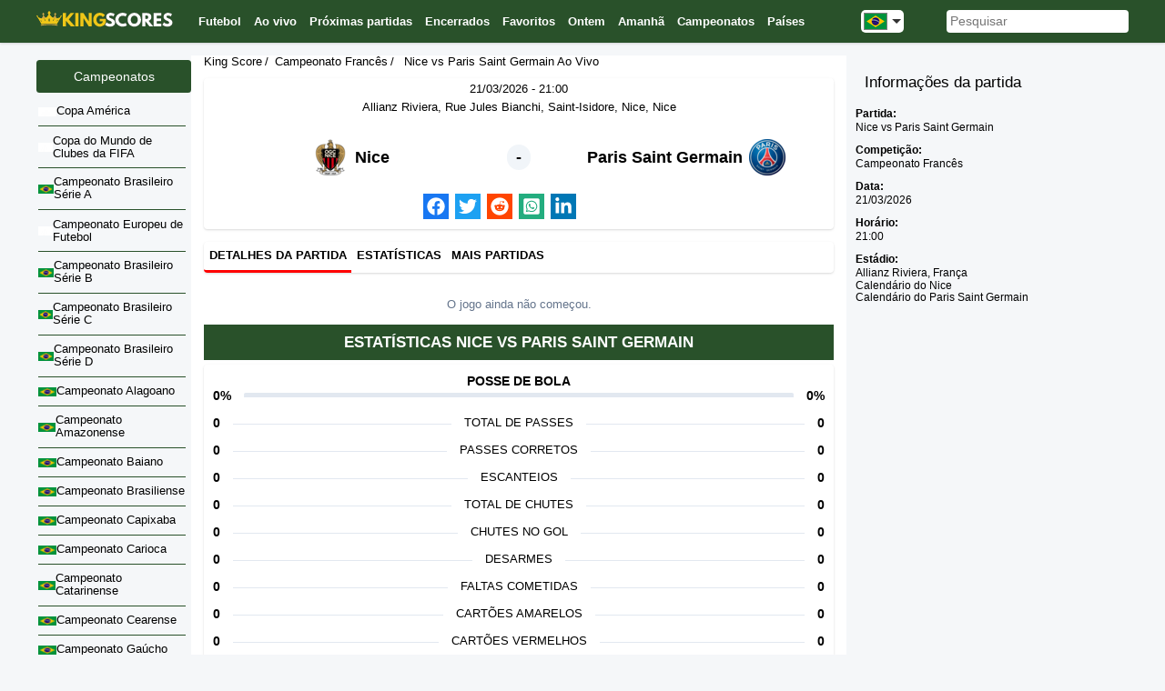

--- FILE ---
content_type: text/html; charset=UTF-8
request_url: https://kingscore.com.br/jogo/nice-vs-paris-saint-germain
body_size: 10847
content:
<!DOCTYPE html>
<html lang="pt-BR">
<head>
<meta charset="UTF-8">
<meta name="viewport" content="width=device-width, initial-scale=1.0">
<meta name="theme-color" content="#29512a">



<title>Ao Vivo: Nice vs Paris Saint Germain - Campeonato Francês | Acompanhe o Placar em Tempo Real! - KingScore</title>
<meta name="description" content="Acompanhe em tempo real a partida ⚽ entre Nice e Paris Saint Germain na Campeonato Francês. Fique por dentro dos placares, gols e momentos marcantes, em tempo real!" />
<link rel="canonical" href="https://kingscore.com.br/jogo/nice-vs-paris-saint-germain">
<link rel="alternate" hreflang="fr" href="https://kingscore.fr/match/nice-vs-paris-saint-germain">
<link rel="alternate" hreflang="en-gb" href="https://kingscore.co.uk/live/nice-vs-paris-saint-germain">
<link rel="alternate" hreflang="en" href="https://kingscore.com/match/nice-vs-paris-saint-germain">
<link rel="alternate" hreflang="es" href="https://kingscore.es/partido/nice-vs-paris-saint-germain">
<link rel="alternate" hreflang="pt" href="https://kingscore.pt/jogo/nice-vs-paris-saint-germain">
<link rel="alternate" hreflang="en-sg" href="https://kingscore.info/live/nice-vs-paris-saint-germain">

<meta property="og:type" content="website" />
<meta property="og:title" content="Ao Vivo: Nice vs Paris Saint Germain - Campeonato Francês | Acompanhe o Placar em Tempo Real! - KingScore" />
<meta property="og:description" content="Acompanhe em tempo real a partida ⚽ entre Nice e Paris Saint Germain na Campeonato Francês. Fique por dentro dos placares, gols e momentos marcantes, em tempo real!" />
<meta property="og:image" content="https://kingscore.com.br/img/m/nice-vs-paris-saint-germain.jpeg" />
<meta property="og:url" content="https://kingscore.com.br/jogo/nice-vs-paris-saint-germain" />	
<meta name="twitter:title" content="Ao Vivo: Nice vs Paris Saint Germain - Campeonato Francês | Acompanhe o Placar em Tempo Real! - KingScore">
<meta name="twitter:description" content="Acompanhe em tempo real a partida ⚽ entre Nice e Paris Saint Germain na Campeonato Francês. Fique por dentro dos placares, gols e momentos marcantes, em tempo real!">
<meta name="twitter:image" content="https://kingscore.com.br/img/m/nice-vs-paris-saint-germain.jpeg" />
<meta name="twitter:card" content="summary_large_image">
<link rel="stylesheet" href="https://kingscore.com.br/assets/style_5.css?5">



<script>

var dateMax = "2026-10-12";
var dateMax_e = "12-10-2026";
var dateDuJour = "17-01-2026";
</script>

<script src="https://kingscore.com.br/js_pt_br/libs/jquery.min.js"></script>
<script src="https://kingscore.com.br/js_pt_br/libs/jplayer.min.js"></script>
<script src="https://kingscore.com.br/js_pt_br/libs/jquery-debounce.min.js"></script>
<script src="https://kingscore.com.br/js_pt_br/libs/js-cookie.min.js"></script>
<script src="https://kingscore.com.br/js_pt_br/helpers.js"></script>
<script src="https://kingscore.com.br/js_pt_br/livescores-table.js"></script>
<script src="https://kingscore.com.br/js_pt_br/competitions.js"></script>
<script src="https://kingscore.com.br/js_pt_br/menu.js?2"></script>
<script src="https://kingscore.com.br/js_pt_br/countries-left-side.js"></script>
<script src="https://kingscore.com.br/js_pt_br/scroll-to-top.js"></script>
<script src="https://kingscore.com.br/js_pt_br/h2h.js"></script>
<script src="https://kingscore.com.br/js_pt_br/search.js?2"></script>
<script src="https://kingscore.com.br/js_pt_br/home-template2.js"></script>
<script src="https://kingscore.com.br/js_pt_br/standings.js"></script>
<script src="https://kingscore.com.br/js_pt_br/match.js"></script>
<script src="https://kingscore.com.br/js_pt_br/team-header.js"></script>
<link rel="stylesheet" href="https://code.jquery.com/ui/1.12.1/themes/base/jquery-ui.min.css">
<script src="https://code.jquery.com/ui/1.12.1/jquery-ui.min.js"></script>
<!-- Inclure les fichiers de localisation pour chaque langue -->
<script src="https://kingscore.com.br/js_pt_br/jquery.ui.datepicker-js_pt_br.js"></script>
<script src="https://kingscore.com.br/js_pt_br/commun.js"></script>
<script src="https://kingscore.com.br/js_pt_br/livescores.js"></script>

<link rel="icon" href="https://kingscore.com.br/favicon.ico" type="image/x-icon">
<link rel="shortcut icon" href="https://kingscore.com.br/favicon.ico" type="image/x-icon">
<link rel="icon" sizes="16x16" href="https://kingscore.com.br/favicon-16.png" type="image/png">
<link rel="icon" sizes="32x32" href="https://kingscore.com.br/favicon-32.png" type="image/png">
<link rel="icon" sizes="48x48" href="https://kingscore.com.br/favicon-48.png" type="image/png">
<link rel="icon" sizes="96x96" href="https://kingscore.com.br/favicon-96.png" type="image/png">
<link rel="icon" sizes="192x192" href="https://kingscore.com.br/favicon-192.png" type="image/png">
<link rel="apple-touch-icon" sizes="57x57" href="https://kingscore.com.br/apple-touch-icon-57x57.png">
<link rel="apple-touch-icon" sizes="60x60" href="https://kingscore.com.br/apple-touch-icon-60x60.png">
<link rel="apple-touch-icon" sizes="72x72" href="https://kingscore.com.br/apple-touch-icon-72x72.png">
<link rel="apple-touch-icon" sizes="80x80" href="https://kingscore.com.br/apple-touch-icon-iphone.png">
<link rel="apple-touch-icon" sizes="114x114" href="https://kingscore.com.br/apple-touch-icon-114x114.png">
<link rel="apple-touch-icon" sizes="120x120" href="https://kingscore.com.br/apple-touch-icon-120x120.png">
<link rel="apple-touch-icon" sizes="144x144" href="https://kingscore.com.br/apple-touch-icon-144x144.png">
<link rel="apple-touch-icon" sizes="152x152" href="https://kingscore.com.br/apple-touch-icon-ipad.png">
<link rel="apple-touch-icon" sizes="167x167" href="https://kingscore.com.br/apple-touch-icon-ipad-retina.png">
<link rel="apple-touch-icon" sizes="180x180" href="https://kingscore.com.br/apple-touch-icon-iphone-retina.png">
<meta name="msapplication-TileImage" content="https://kingscore.com.br/ms-favicon-144.png">
<meta name="msapplication-TileColor" content="#FFFFFF">
<meta name="google-adsense-account" content="ca-pub-2677083954013733">

<script type="application/ld+json">
      {
        "@context": "https://schema.org/",
        "@type": "WebSite",
        "name": "KingScore",
        "url": "https://kingscore.com.br",
        "inLanguage": {
          "@type": "Language",
          "name": "pt-BR"
        }
      }
</script>	


 
<script type="application/ld+json"> 
[	
	
	{
		"@context": "https://schema.org",
		"@type": "BreadcrumbList",
		"itemListElement":
		[
			{
				"@type": "ListItem",
				"position": 1,
				"name": "kingscore.com.br",
				"item": "https://kingscore.com.br"
			},
			{
				"@type": "ListItem",
				"position": 2,
				"name": "Campeonato Francês",
				"item": "https://kingscore.com.br/franca/ligue-1/"
			},
			{
				"@type": "ListItem",
				"position": 3,
				"name": "Nice vs Paris Saint Germain Ao Vivo",
				"item": "https://kingscore.com.br/jogo/nice-vs-paris-saint-germain"
			}
		]
	}]
</script>
 

<script type="application/ld+json">
{
	"@context": "http://schema.org",
	"@type": "SportsEvent",
	"name": "Nice vs Paris Saint Germain",
	"description": "Acompanhe em tempo real a partida ⚽ entre Nice e Paris Saint Germain na Campeonato Francês. Fique por dentro dos placares, gols e momentos marcantes, em tempo real!",
	"url": "https://kingscore.com.br/jogo/nice-vs-paris-saint-germain",

	"startDate": "2026-03-22T00:00:00+00:00",
	"endDate": "2026-03-22T01:30:00+00:00",
	"sport": "Football",
	"hometeam": [{
	  "@type": "SportsTeam",
	  "name": "Paris Saint Germain",
	  "image": "https://kingscore.fr/img/t/150/4muColL6cAeeAee.png",
	  "sport": "Football"
	}],
	"awayteam": [{
	  "@type": "SportsTeam",
	  "name": "Paris Saint Germain",
	  "image": "https://kingscore.fr/img/t/150/42eDolL6cAeeAee.png",
	  "sport": "Football"
	}],
	"location": {
	  "@type": "Place",
	  "name": "Allianz Riviera",
	  "address": {
		"@type": "PostalAddress",
		"addressLocality": "Rue Jules Bianchi, Saint-Isidore, Nice,   Nice",
		"addressCountry": {
		  "@type": "Country",
		  "name": "França"
		}
	  }
	}
 }
</script>


<!-- Google tag (gtag.js) -->
<script async src="https://www.googletagmanager.com/gtag/js?id=G-4LS6S2G8C5"></script>
<script>
  window.dataLayer = window.dataLayer || [];
  function gtag(){dataLayer.push(arguments);}
  gtag('js', new Date());

  gtag('config', 'G-4LS6S2G8C5');
</script>
</head>
<body>
<div id="jquery_jplayer"></div>
<div id="overlay" onclick="closeNav()" style="display: none"></div>
<header class="header">
<div class="container-header">
<div class="header-container">
<a href="https://kingscore.com.br/"><img width="150px" height="24px" alt="Placares de Futebol ao Vivo e Atualizações de Partidas" src="/images/kingscore_150.png"></a>
<div class="only_desktop_flex menu-container">
<div class="menu" id="top_links">
 
<div><a href="https://kingscore.com.br/" class="main-menu"><span>Futebol</span></a></div>
<div><a href="https://kingscore.com.br/partidas-ao-vivo" class="main-menu"><span>Ao vivo</span></a></div>
<div><a href="https://kingscore.com.br/proximas-partidas" class="main-menu"><span>Próximas partidas</span></a></div>
<div><a href="https://kingscore.com.br/partidas-finalizadas" class="main-menu"><span>Encerrados</span></a></div>
<div><a href="https://kingscore.com.br/favoritos" class="main-menu"><span>Favoritos</span></a></div>	  
<div><a href="https://kingscore.com.br/ontem"  class="main-menu"><span>Ontem</span></a></div>	  
<div><a href="https://kingscore.com.br/partidas-amanha"  class="main-menu"><span>Amanhã</span></a></div>
<div><a href="https://kingscore.com.br/competicoes"  class="main-menu"><span>Campeonatos</span></a></div>
<div><a href="https://kingscore.com.br/paises"  class="main-menu"><span>Países</span></a></div>  
    </div>


<div class="dropdown">
  <button class="dropdown-toggle">
    <img src="https://kingscore.com.br/img/c/24x24/br.png" alt="Português (Brasil)" class="selected-flag">
    <span class="arrow"></span>
  </button>
  <ul class="dropdown-menu">
					<li><a href="https://kingscore.fr/match/nice-vs-paris-saint-germain"><img src="https://kingscore.fr//img/c/24x24/fr.png" alt="Français">Français</a></li>
								<li><a href="https://kingscore.co.uk/live/nice-vs-paris-saint-germain"><img src="https://kingscore.co.uk//img/c/24x24/gb.png" alt="English (UK)">English (UK)</a></li>
								<li><a href="https://kingscore.com/match/nice-vs-paris-saint-germain"><img src="https://kingscore.com//img/c/24x24/us.png" alt="English (US)">English (US)</a></li>
								<li><a href="https://kingscore.es/partido/nice-vs-paris-saint-germain"><img src="https://kingscore.es//img/c/24x24/es.png" alt="Español">Español</a></li>
								<li><a href="https://kingscore.pt/jogo/nice-vs-paris-saint-germain"><img src="https://kingscore.pt//img/c/24x24/pt.png" alt="Português (Portugal)">Português (Portugal)</a></li>
					
  </ul>  
</div>

  <div class="search">
    <input type="search" id="search-input" placeholder="Pesquisar">
    <div class="search-result-container" id="search-result-container"></div>
  </div>
</div>
<svg class="only_mobile" id="menu-opener" fill="currentColor" viewBox="0 0 20 20" xmlns="http://www.w3.org/2000/svg">
<path fill-rule="evenodd" d="M3 5a1 1 0 011-1h12a1 1 0 110 2H4a1 1 0 01-1-1zM3 10a1 1 0 011-1h12a1 1 0 110 2H4a1 1 0 01-1-1zM3 15a1 1 0 011-1h12a1 1 0 110 2H4a1 1 0 01-1-1z" clip-rule="evenodd"></path>
</svg>
<svg class="only_mobile" id="menu-closer" fill="currentColor" viewBox="0 0 20 20" xmlns="http://www.w3.org/2000/svg">
<path fill-rule="evenodd" d="M4.293 4.293a1 1 0 011.414 0L10 8.586l4.293-4.293a1 1 0 111.414 1.414L11.414 10l4.293 4.293a1 1 0 01-1.414 1.414L10 11.414l-4.293 4.293a1 1 0 01-1.414-1.414L8.586 10 4.293 5.707a1 1 0 010-1.414z" clip-rule="evenodd"></path>
</svg>
</div>
<!-- Don't show menu on the homepage -->




</div>

<script async src="https://pagead2.googlesyndication.com/pagead/js/adsbygoogle.js?client=ca-pub-2677083954013733"
     crossorigin="anonymous"></script>
</header>

<div class="container">
  <div id="nav_comp" class="left-sidebar">
  

	<div class="catComp">
		<div class="title">Campeonatos</div>
					<a class="country-item" href="https://kingscore.com.br/america-do-sul/copa-america/"><img width="20" height="11" alt="" loading="lazy" src="/img/c/20x11/default.png"><span>Copa América </span></a>
								<a class="country-item" href="https://kingscore.com.br/internacional/mundial-de-clubes-da-fifa/"><img width="20" height="11" alt="" loading="lazy" src="/img/c/20x11/default.png"><span>Copa do Mundo de Clubes da FIFA</span></a>
								<a class="country-item" href="https://kingscore.com.br/brasil/campeonato-brasileiro-serie-a/"><img width="20" height="11" alt="" loading="lazy" src="/img/c/20x11/br.png"><span>Campeonato Brasileiro Série A</span></a>
								<a class="country-item" href="https://kingscore.com.br/europa/campeonato-europeu-de-futebol/"><img width="20" height="11" alt="" loading="lazy" src="/img/c/20x11/default.png"><span>Campeonato Europeu de Futebol</span></a>
								<a class="country-item" href="https://kingscore.com.br/brasil/campeonato-brasileiro-serie-b/"><img width="20" height="11" alt="" loading="lazy" src="/img/c/20x11/br.png"><span>Campeonato Brasileiro Série B</span></a>
								<a class="country-item" href="https://kingscore.com.br/brasil/campeonato-brasileiro-serie-c/"><img width="20" height="11" alt="" loading="lazy" src="/img/c/20x11/br.png"><span>Campeonato Brasileiro Série C</span></a>
								<a class="country-item" href="https://kingscore.com.br/brasil/campeonato-brasileiro-serie-d/"><img width="20" height="11" alt="" loading="lazy" src="/img/c/20x11/br.png"><span>Campeonato Brasileiro Série D</span></a>
								<a class="country-item" href="https://kingscore.com.br/brasil/campeonato-alagoano/"><img width="20" height="11" alt="" loading="lazy" src="/img/c/20x11/br.png"><span>Campeonato Alagoano</span></a>
								<a class="country-item" href="https://kingscore.com.br/brasil/campeonato-amazonense/"><img width="20" height="11" alt="" loading="lazy" src="/img/c/20x11/br.png"><span>Campeonato Amazonense</span></a>
								<a class="country-item" href="https://kingscore.com.br/brasil/campeonato-baiano/"><img width="20" height="11" alt="" loading="lazy" src="/img/c/20x11/br.png"><span>Campeonato Baiano</span></a>
								<a class="country-item" href="https://kingscore.com.br/brasil/campeonato-brasiliense/"><img width="20" height="11" alt="" loading="lazy" src="/img/c/20x11/br.png"><span>Campeonato Brasiliense</span></a>
								<a class="country-item" href="https://kingscore.com.br/brasil/campeonato-capixaba/"><img width="20" height="11" alt="" loading="lazy" src="/img/c/20x11/br.png"><span>Campeonato Capixaba</span></a>
								<a class="country-item" href="https://kingscore.com.br/brasil/campeonato-carioca/"><img width="20" height="11" alt="" loading="lazy" src="/img/c/20x11/br.png"><span>Campeonato Carioca</span></a>
								<a class="country-item" href="https://kingscore.com.br/brasil/campeonato-catarinense/"><img width="20" height="11" alt="" loading="lazy" src="/img/c/20x11/br.png"><span>Campeonato Catarinense</span></a>
								<a class="country-item" href="https://kingscore.com.br/brasil/campeonato-cearense/"><img width="20" height="11" alt="" loading="lazy" src="/img/c/20x11/br.png"><span>Campeonato Cearense</span></a>
								<a class="country-item" href="https://kingscore.com.br/brasil/campeonato-gaucho/"><img width="20" height="11" alt="" loading="lazy" src="/img/c/20x11/br.png"><span>Campeonato Gaúcho</span></a>
								<a class="country-item" href="https://kingscore.com.br/brasil/campeonato-goiano/"><img width="20" height="11" alt="" loading="lazy" src="/img/c/20x11/br.png"><span>Campeonato Goiano</span></a>
								<a class="country-item" href="https://kingscore.com.br/brasil/campeonato-maranhense/"><img width="20" height="11" alt="" loading="lazy" src="/img/c/20x11/br.png"><span>Campeonato Maranhense</span></a>
								<a class="country-item" href="https://kingscore.com.br/brasil/campeonato-matogrossense/"><img width="20" height="11" alt="" loading="lazy" src="/img/c/20x11/br.png"><span>Campeonato Matogrossense</span></a>
								<a class="country-item" href="https://kingscore.com.br/brasil/campeonato-mineiro-i/"><img width="20" height="11" alt="" loading="lazy" src="/img/c/20x11/br.png"><span>Campeonato Mineiro</span></a>
								<a class="country-item" href="https://kingscore.com.br/brasil/campeonato-paraense/"><img width="20" height="11" alt="" loading="lazy" src="/img/c/20x11/br.png"><span>Campeonato Paraense</span></a>
								<a class="country-item" href="https://kingscore.com.br/brasil/campeonato-paraibano/"><img width="20" height="11" alt="" loading="lazy" src="/img/c/20x11/br.png"><span>Campeonato Paraibano</span></a>
								<a class="country-item" href="https://kingscore.com.br/brasil/campeonato-paranaense/"><img width="20" height="11" alt="" loading="lazy" src="/img/c/20x11/br.png"><span>Campeonato Paranaense</span></a>
								<a class="country-item" href="https://kingscore.com.br/brasil/campeonato-paulista/"><img width="20" height="11" alt="" loading="lazy" src="/img/c/20x11/br.png"><span>Campeonato Paulista</span></a>
								<a class="country-item" href="https://kingscore.com.br/brasil/campeonato-pernambucano/"><img width="20" height="11" alt="" loading="lazy" src="/img/c/20x11/br.png"><span>Campeonato Pernambucano</span></a>
								<a class="country-item" href="https://kingscore.com.br/brasil/campeonato-piauiense/"><img width="20" height="11" alt="" loading="lazy" src="/img/c/20x11/br.png"><span>Campeonato Piauiense</span></a>
								<a class="country-item" href="https://kingscore.com.br/brasil/campeonato-potiguar/"><img width="20" height="11" alt="" loading="lazy" src="/img/c/20x11/br.png"><span>Campeonato Potiguar</span></a>
								<a class="country-item" href="https://kingscore.com.br/brasil/campeonato-rondoniense/"><img width="20" height="11" alt="" loading="lazy" src="/img/c/20x11/br.png"><span>Campeonato Rondoniense</span></a>
								<a class="country-item" href="https://kingscore.com.br/brasil/campeonato-roraimense/"><img width="20" height="11" alt="" loading="lazy" src="/img/c/20x11/br.png"><span>Campeonato Roraimense</span></a>
								<a class="country-item" href="https://kingscore.com.br/brasil/campeonato-sergipano/"><img width="20" height="11" alt="" loading="lazy" src="/img/c/20x11/br.png"><span>Campeonato Sergipano</span></a>
								<a class="country-item" href="https://kingscore.com.br/brasil/campeonato-sul-mato-grossense/"><img width="20" height="11" alt="" loading="lazy" src="/img/c/20x11/br.png"><span>Campeonato Sul-Mato-Grossense</span></a>
								<a class="country-item" href="https://kingscore.com.br/brasil/campeonato-tocantinense/"><img width="20" height="11" alt="" loading="lazy" src="/img/c/20x11/br.png"><span>Campeonato Tocantinense</span></a>
								<a class="country-item" href="https://kingscore.com.br/brasil/campeonato-amapaense/"><img width="20" height="11" alt="" loading="lazy" src="/img/c/20x11/br.png"><span>Campeonato Amapaense</span></a>
								<a class="country-item" href="https://kingscore.com.br/brasil/supercopa-do-brasil/"><img width="20" height="11" alt="" loading="lazy" src="/img/c/20x11/br.png"><span>Supercopa do Brasil</span></a>
								<a class="country-item" href="https://kingscore.com.br/brasil/copa-do-brasil/"><img width="20" height="11" alt="" loading="lazy" src="/img/c/20x11/br.png"><span>Copa do Brasil</span></a>
								<a class="country-item" href="https://kingscore.com.br/america-do-sul/copa-libertadores-da-america/"><img width="20" height="11" alt="" loading="lazy" src="/img/c/20x11/default.png"><span>Copa Libertadores da América</span></a>
								<a class="country-item" href="https://kingscore.com.br/america-do-sul/copa-sul-americana/"><img width="20" height="11" alt="" loading="lazy" src="/img/c/20x11/default.png"><span>Copa Sul-Americana</span></a>
								<a class="country-item" href="https://kingscore.com.br/inglaterra/campeonato-ingles/"><img width="20" height="11" alt="" loading="lazy" src="/img/c/20x11/gb.png"><span>Campeonato Inglês</span></a>
								<a class="country-item" href="https://kingscore.com.br/espanha/laliga/"><img width="20" height="11" alt="" loading="lazy" src="/img/c/20x11/es.png"><span>LaLiga</span></a>
								<a class="country-item" href="https://kingscore.com.br/portugal/campeonato-portugues/"><img width="20" height="11" alt="" loading="lazy" src="/img/c/20x11/pt.png"><span>Campeonato Português</span></a>
								<a class="country-item" href="https://kingscore.com.br/argentina/campeonato-argentino/"><img width="20" height="11" alt="" loading="lazy" src="/img/c/20x11/ar.png"><span>Campeonato Argentino</span></a>
								<a class="country-item" href="https://kingscore.com.br/italia/campeonato-italiano/"><img width="20" height="11" alt="" loading="lazy" src="/img/c/20x11/it.png"><span>Campeonato Italiano</span></a>
								<a class="country-item" href="https://kingscore.com.br/alemanha/campeonato-alemao/"><img width="20" height="11" alt="" loading="lazy" src="/img/c/20x11/de.png"><span>Campeonato Alemão</span></a>
								<a class="country-item" href="https://kingscore.com.br/franca/ligue-1/"><img width="20" height="11" alt="" loading="lazy" src="/img/c/20x11/fr.png"><span>Campeonato Francês</span></a>
								<a class="country-item" href="https://kingscore.com.br/paises-baixos/campeonato-neerlandes/"><img width="20" height="11" alt="" loading="lazy" src="/img/c/20x11/nl.png"><span>Campeonato Neerlandês</span></a>
								<a class="country-item" href="https://kingscore.com.br/estados-unidos/major-league-soccer/"><img width="20" height="11" alt="" loading="lazy" src="/img/c/20x11/us.png"><span>MLS</span></a>
								<a class="country-item" href="https://kingscore.com.br/arabia-saudita/divisao-1/"><img width="20" height="11" alt="" loading="lazy" src="/img/c/20x11/sa.png"><span>Divisão 1</span></a>
								<a class="country-item" href="https://kingscore.com.br/europa/liga-das-nacoes-da-uefa/"><span>Liga das Nações da UEFA</span></a>
								<a class="country-item" href="https://kingscore.com.br/europa/liga-dos-campeoes-uefa/"><span>Liga dos Campeões UEFA</span></a>
								<a class="country-item" href="https://kingscore.com.br/europa/qualificacoes-campeonato-europeu/"><span>Qualificações Campeonato Europeu</span></a>
						
		<a class="country-item" href="https://kingscore.com.br/competicoes"  ><span class="nav_comp_more">+All the Leagues</span></a>
	</div>
		
		
	<div class="catComp">
		<div class="title">Países</div>
				<a class="country-item" href="https://kingscore.com.br/brasil/"><img width="20" height="11" alt="" loading="lazy" src="/img/c/20x11/br.png"><span>Brasil</span></a>
			
				<a class="country-item" href="https://kingscore.com.br/portugal/"><img width="20" height="11" alt="" loading="lazy" src="/img/c/20x11/pt.png"><span>Portugal</span></a>
			
				<a class="country-item" href="https://kingscore.com.br/alemanha/"><img width="20" height="11" alt="" loading="lazy" src="/img/c/20x11/de.png"><span>Alemanha</span></a>
			
				<a class="country-item" href="https://kingscore.com.br/inglaterra/"><img width="20" height="11" alt="" loading="lazy" src="/img/c/20x11/gb.png"><span>Inglaterra</span></a>
			
				<a class="country-item" href="https://kingscore.com.br/espanha/"><img width="20" height="11" alt="" loading="lazy" src="/img/c/20x11/es.png"><span>Espanha</span></a>
			
				<a class="country-item" href="https://kingscore.com.br/italia/"><img width="20" height="11" alt="" loading="lazy" src="/img/c/20x11/it.png"><span>Itália</span></a>
			
				<a class="country-item" href="https://kingscore.com.br/franca/"><img width="20" height="11" alt="" loading="lazy" src="/img/c/20x11/fr.png"><span>França</span></a>
			
			
		<a class="country-item" href="https://kingscore.com.br/asia/"><span>Ásia</span></a>
			
			
		<a class="country-item" href="https://kingscore.com.br/europa/"><span>Europa</span></a>
			
			
		<a class="country-item" href="https://kingscore.com.br/africa/"><span>África</span></a>
			
			
		<a class="country-item" href="https://kingscore.com.br/confederacao-de-futebol-da-america-do-norte-central-e-caribe/"><span>Confederação de Futebol da América do Norte, Central e Caribe</span></a>
			
			
		<a class="country-item" href="https://kingscore.com.br/america-do-sul/"><span>América do Sul</span></a>
			
			
		<a class="country-item" href="https://kingscore.com.br/paises" ><span class="nav_comp_more">+Todos os países</span></a>
	</div>
</div>   <!-- nav_comp -->  
    


<div class="content match-container">
 	<div>
		<ul class="breadcrumb">
							<li><a href="https://kingscore.com.br" >King Score</a></li>
									<li><a href="https://kingscore.com.br/franca/ligue-1/" >Campeonato Francês</a></li>
					
					<li><h1>Nice vs Paris Saint Germain Ao Vivo</h1></li>
						</ul>
    </div>

  <div id="match" data-id="58403070" data-localteam="798" data-live="0">
    <div class="match-header">
      <div class="match-date">
        <span>21/03/2026 - 21:00</span>
      </div>
	  	 <div class="match-venue">Allianz Riviera, Rue Jules Bianchi, Saint-Isidore, Nice, Nice</div>
      	<div class="match-teams">
        <a href="/time/nice" class="match-team">
          <img class="localteam-logo" width="40" height="40" src="/img/t/40x40/4muColL6cAeeAee.png">
	      <div>
				<span>Nice</span>		
          </div>	  
        </a>
		<div id="score" class="match-score">
			-		</div>
		<a href="/time/paris-saint-germain" class="match-team">
			<div>
				<span>Paris Saint Germain</span>
			</div>
			<img class="visitorteam-logo" width="40" height="40" src="/img/t/40x40/42eDolL6cAeeAee.png">
		</a>
	</div>
	<div class="match-status">
        <div class="status">
          <div id="match-status" class="match-live" style="display: none;">
            <span class="match-live-minute" id="minute">
              <span class="start-at">22/03/26</span>            </span>
            <span class="match-live-sign">
              <span class="ping"></span>
              <span class="base"></span>
            </span>
          </div>
          <div id="match-finished" style="display: none;">Encerrado</div>
          <div id="ht-score" style="display: none;">Intervalo 0 - 0</div>
          <div id="penalties-score" style="display: none;"> -  Pênaltis</div>
        </div>
      </div>
	<div id="match-border" class="match-border" style="display :none;"></div>

	  	
	<div class="socials" data-url="https://kingscore.com.br/jogo/nice-vs-paris-saint-germain?match_id=58403070" data-title="Ao Vivo: Nice vs Paris Saint Germain - Campeonato Francês | Acompanhe o Placar em Tempo Real! - KingScore">
		<button class="facebook-share" data-js="facebook-share" >
			<svg xmlns="http://www.w3.org/2000/svg" width="20" height="20" viewBox="0 0 512 512"><path fill="#FFFFFF" d="M504 256C504 119 393 8 256 8S8 119 8 256c0 123.78 90.69 226.38 209.25 245V327.69h-63V256h63v-54.64c0-62.15 37-96.48 93.67-96.48c27.14 0 55.52 4.84 55.52 4.84v61h-31.28c-30.8 0-40.41 19.12-40.41 38.73V256h68.78l-11 71.69h-57.78V501C413.31 482.38 504 379.78 504 256z"/></svg>
		</button>
		<button class="twitter-share" data-js="twitter-share" >
			<svg xmlns="http://www.w3.org/2000/svg" width="20" height="20" viewBox="0 0 512 512"><path fill="#FFFFFF" d="M459.37 151.716c.325 4.548.325 9.097.325 13.645c0 138.72-105.583 298.558-298.558 298.558c-59.452 0-114.68-17.219-161.137-47.106c8.447.974 16.568 1.299 25.34 1.299c49.055 0 94.213-16.568 130.274-44.832c-46.132-.975-84.792-31.188-98.112-72.772c6.498.974 12.995 1.624 19.818 1.624c9.421 0 18.843-1.3 27.614-3.573c-48.081-9.747-84.143-51.98-84.143-102.985v-1.299c13.969 7.797 30.214 12.67 47.431 13.319c-28.264-18.843-46.781-51.005-46.781-87.391c0-19.492 5.197-37.36 14.294-52.954c51.655 63.675 129.3 105.258 216.365 109.807c-1.624-7.797-2.599-15.918-2.599-24.04c0-57.828 46.782-104.934 104.934-104.934c30.213 0 57.502 12.67 76.67 33.137c23.715-4.548 46.456-13.32 66.599-25.34c-7.798 24.366-24.366 44.833-46.132 57.827c21.117-2.273 41.584-8.122 60.426-16.243c-14.292 20.791-32.161 39.308-52.628 54.253z"/></svg>
		</button>
		<button class="reddit-share" data-js="reddit-share" >
			<svg xmlns="http://www.w3.org/2000/svg" width="20" height="20" viewBox="0 0 512 512"><path fill="#FFFFFF" d="M201.5 305.5c-13.8 0-24.9-11.1-24.9-24.6c0-13.8 11.1-24.9 24.9-24.9c13.6 0 24.6 11.1 24.6 24.9c0 13.6-11.1 24.6-24.6 24.6zM504 256c0 137-111 248-248 248S8 393 8 256S119 8 256 8s248 111 248 248zm-132.3-41.2c-9.4 0-17.7 3.9-23.8 10c-22.4-15.5-52.6-25.5-86.1-26.6l17.4-78.3l55.4 12.5c0 13.6 11.1 24.6 24.6 24.6c13.8 0 24.9-11.3 24.9-24.9s-11.1-24.9-24.9-24.9c-9.7 0-18 5.8-22.1 13.8l-61.2-13.6c-3-.8-6.1 1.4-6.9 4.4l-19.1 86.4c-33.2 1.4-63.1 11.3-85.5 26.8c-6.1-6.4-14.7-10.2-24.1-10.2c-34.9 0-46.3 46.9-14.4 62.8c-1.1 5-1.7 10.2-1.7 15.5c0 52.6 59.2 95.2 132 95.2c73.1 0 132.3-42.6 132.3-95.2c0-5.3-.6-10.8-1.9-15.8c31.3-16 19.8-62.5-14.9-62.5zM302.8 331c-18.2 18.2-76.1 17.9-93.6 0c-2.2-2.2-6.1-2.2-8.3 0c-2.5 2.5-2.5 6.4 0 8.6c22.8 22.8 87.3 22.8 110.2 0c2.5-2.2 2.5-6.1 0-8.6c-2.2-2.2-6.1-2.2-8.3 0zm7.7-75c-13.6 0-24.6 11.1-24.6 24.9c0 13.6 11.1 24.6 24.6 24.6c13.8 0 24.9-11.1 24.9-24.6c0-13.8-11-24.9-24.9-24.9z"/></svg>
		</button>
		<button class="whatsapp-share" data-js="whatsapp-share" >
			<svg xmlns="http://www.w3.org/2000/svg" width="20" height="20" viewBox="0 0 448 512"><path fill="#FFFFFF" d="M224 122.8c-72.7 0-131.8 59.1-131.9 131.8c0 24.9 7 49.2 20.2 70.1l3.1 5l-13.3 48.6l49.9-13.1l4.8 2.9c20.2 12 43.4 18.4 67.1 18.4h.1c72.6 0 133.3-59.1 133.3-131.8c0-35.2-15.2-68.3-40.1-93.2c-25-25-58-38.7-93.2-38.7zm77.5 188.4c-3.3 9.3-19.1 17.7-26.7 18.8c-12.6 1.9-22.4.9-47.5-9.9c-39.7-17.2-65.7-57.2-67.7-59.8c-2-2.6-16.2-21.5-16.2-41s10.2-29.1 13.9-33.1c3.6-4 7.9-5 10.6-5c2.6 0 5.3 0 7.6.1c2.4.1 5.7-.9 8.9 6.8c3.3 7.9 11.2 27.4 12.2 29.4s1.7 4.3.3 6.9c-7.6 15.2-15.7 14.6-11.6 21.6c15.3 26.3 30.6 35.4 53.9 47.1c4 2 6.3 1.7 8.6-1c2.3-2.6 9.9-11.6 12.5-15.5c2.6-4 5.3-3.3 8.9-2c3.6 1.3 23.1 10.9 27.1 12.9s6.6 3 7.6 4.6c.9 1.9.9 9.9-2.4 19.1zM400 32H48C21.5 32 0 53.5 0 80v352c0 26.5 21.5 48 48 48h352c26.5 0 48-21.5 48-48V80c0-26.5-21.5-48-48-48zM223.9 413.2c-26.6 0-52.7-6.7-75.8-19.3L64 416l22.5-82.2c-13.9-24-21.2-51.3-21.2-79.3C65.4 167.1 136.5 96 223.9 96c42.4 0 82.2 16.5 112.2 46.5c29.9 30 47.9 69.8 47.9 112.2c0 87.4-72.7 158.5-160.1 158.5z"/></svg>
		</button>
		<button class="linkedin-share" data-js="linkedin-share" >
			<svg xmlns="http://www.w3.org/2000/svg" width="20" height="20" viewBox="0 0 448 512"><path fill="#FFFFFF" d="M100.28 448H7.4V148.9h92.88zM53.79 108.1C24.09 108.1 0 83.5 0 53.8a53.79 53.79 0 0 1 107.58 0c0 29.7-24.1 54.3-53.79 54.3zM447.9 448h-92.68V302.4c0-34.7-.7-79.2-48.29-79.2c-48.29 0-55.69 37.7-55.69 76.7V448h-92.78V148.9h89.08v40.8h1.3c12.4-23.5 42.69-48.3 87.88-48.3c94 0 111.28 61.9 111.28 142.3V448z"/></svg>
		</button>
	</div>
    </div>
  </div>
   <div class="match-titles"> 
    <div id="a___summary-show" class="selected"><a href="#resumo">Detalhes da partida</a></div>	    <div id="a___stats"><a href="#estatisticas">Estatísticas</a></div>	    <div   data="no-lineup" style="display:none;  id="a___line-ups"><a href="#escalacoes">Escalações</a></div>
	<div   data="no-comments" style="display:none;  id="a___commentary"><a href="#comentario">Comentário</a></div>	  
	<div id="a___h2h"><a href="#mais-partidas">Mais partidas</a></div>
  </div>
    <div id="resumo" class="summary summary-show">
		<div id="event-container" data-localteam="798" class="summary-container">
          </div>
          <div id="default-msg-event" class="default-msg">O jogo ainda não começou.</div>
    	
		
  </div>
  <div  data="no-comments" style="display:none;  id="comentario"class="summary commentary">
	<h2>Comentário</h2>
    
    <div id="comment-container" class="summary-container">
          </div>
          <div id="default-msg-comment" class="default-msg"></div>
      </div>
  <div id="estatisticas" class="stats">
   <h2>Estatísticas Nice vs Paris Saint Germain</h2>
		

    <div id="stats-container" class="stats-container" data-localteam="798">
			<div id="stats-container" data-localteam="798=" style="">
      <div class="stats-possession">
        <div class="label">Posse de bola</div>
        <div class="stats-row">
          <div id="localteam-possession" class="team">0%</div>
          <div class="bar">
            <div class="chelsea" style="width: 0%;"></div>
          </div>
          <div id="visitorteam-possession" class="team">0%</div>
        </div>
      </div>
        <div class="stats-row">
    <div id="localteam-passes" class="team">0</div>
    <div class="label">Total de passes</div>
    <div id="visitorteam-passes" class="team">0</div>
  </div>
        <div class="stats-row">
    <div id="localteam-accurate-passes" class="team">0</div>
    <div class="label">Passes corretos</div>
    <div id="visitorteam-accurate-passes" class="team">0</div>
  </div>
        <div class="stats-row">
    <div id="localteam-corners" class="team">0</div>
    <div class="label">Escanteios</div>
    <div id="visitorteam-corners" class="team">0</div>
  </div>
        <div class="stats-row">
    <div id="localteam-shots" class="team">0</div>
    <div class="label">Total de chutes</div>
    <div id="visitorteam-shots" class="team">0</div>
  </div>
        <div class="stats-row">
    <div id="localteam-shots-on-target" class="team">0</div>
    <div class="label">Chutes no gol</div>
    <div id="visitorteam-shots-on-target" class="team">0</div>
  </div>
        <div class="stats-row">
    <div id="localteam-tackles" class="team">0</div>
    <div class="label">Desarmes</div>
    <div id="visitorteam-tackles" class="team">0</div>
  </div>
        <div class="stats-row">
    <div id="localteam-fouls" class="team">0</div>
    <div class="label">Faltas cometidas</div>
    <div id="visitorteam-fouls" class="team">0</div>
  </div>
        <div class="stats-row">
    <div id="localteam-yellow-cards" class="team">0</div>
    <div class="label">Cartões amarelos</div>
    <div id="visitorteam-yellow-cards" class="team">0</div>
  </div>
        <div class="stats-row">
    <div id="localteam-red-cards" class="team">0</div>
    <div class="label">Cartões vermelhos</div>
    <div id="visitorteam-red-cards" class="team">0</div>
  </div>
</div>
		      </div>
    <div id="default-msg-stats" class="default-msg" style=""></div>
  </div>
  <div  data="no-lineup" style="display:none;  id="escalacoes" class="line-ups">
    <h2>Escalações Nice vs Paris Saint Germain</h2>
    	      <div class="default-msg"></div>
      </div>
  <div id="mais-partidas" class="historical"> 
		<h2>Últimos jogos do Nice</h2>	
		<div class="form-match-team w-100">
			<div class="f-700">Nice Form</div>
					
			  <div class="form">
          <div class="win">G</div>
          <div class="lose">P</div>
          <div class="lose">P</div>
          <div class="lose">P</div>
          <div class="lose">P</div>
      </div>
 
		</div>	
			 	  <div class="h2h-table-container">		
 		<div data="l-0" class="prz">
		
					<div class="prz_league">
				<div class="prz_league_flag">
									</div> 
				<span class="prz_league_name"> <a href="https://kingscore.com.br/franca/copa-da-franca/" >Copa da França</a></span>
			</div> 
						
			<a     href="https://kingscore.com.br/jogo/nice-vs-saint-etienne">
			<div class="prz_matches">
				<ul>
					<li>
						<div class="prz_match">
							<div class="prz_match_left">
								<div class="prz_match_left_date start-at">
								21/12<span class='prz_match_left_annee'>/2025</span>								</div> 
								<div class="prz_match_left_winner">
									<div class=""></div>
								</div>
							</div> 
							<div class="prz_match_middle">
								<div class="prz_team prz_team_left">
									<div class="prz_team_logo_left">
										<img class="lazy" data-src="https://kingscore.com.br/img/t/19x19/4muColL6cAeeAee.png" src="https://kingscore.com.br/img/t/19x19/4muColL6cAeeAee.png" alt="Nice" loading="lazy" class="teamLogo" width="19" height="19">
									</div> 
									<span class="prz_match_name ">
										Nice									</span>
								</div> 
								<div class="prz_match_middle_score">
									<div class="f-700">
									2									</div> 
									<div class="prz_match_score_split">
									-
									</div> 
									<div class="">
									 1									</div>
								</div> 
								<div class="prz_team">
									<div class="prz_team_logo_right">
										<img class="lazy" data-src="https://kingscore.com.br/img/t/19x19/526KolL6cAeeAee.png" src="https://kingscore.com.br/img/t/19x19/526KolL6cAeeAee.png" alt="Saint-Étienne" loading="lazy" class="teamLogo" width="19" height="19">
									</div> 
									<span class="prz_match_name ">
										Saint-Étienne									</span>
								</div>
							</div> 
							<div class="prz_match_right">
								<div  class="f-700">
								 2								</div> 
								<div class="prz_match_score_split">
								  -
								</div> 
								<div class="">
								  1								</div>
							</div>
						</div>
					</li>
				</ul>
			</div>
			</a>
		</div> <!-- l- 0-->
			
			<div data="l-1" class="prz">
		
					<div class="prz_league">
				<div class="prz_league_flag">
									</div> 
				<span class="prz_league_name"> <a href="https://kingscore.com.br/franca/ligue-1/" >Campeonato Francês</a></span>
			</div> 
						
			<a     href="https://kingscore.com.br/jogo/lens-vs-nice">
			<div class="prz_matches">
				<ul>
					<li>
						<div class="prz_match">
							<div class="prz_match_left">
								<div class="prz_match_left_date start-at">
								14/12<span class='prz_match_left_annee'>/2025</span>								</div> 
								<div class="prz_match_left_winner">
									<div class=""></div>
								</div>
							</div> 
							<div class="prz_match_middle">
								<div class="prz_team prz_team_left">
									<div class="prz_team_logo_left">
										<img class="lazy" data-src="https://kingscore.com.br/img/t/19x19/5GmDolL6cAeeAee.png" src="https://kingscore.com.br/img/t/19x19/5GmDolL6cAeeAee.png" alt="Lens" loading="lazy" class="teamLogo" width="19" height="19">
									</div> 
									<span class="prz_match_name ">
										Lens									</span>
								</div> 
								<div class="prz_match_middle_score">
									<div class="f-700">
									2									</div> 
									<div class="prz_match_score_split">
									-
									</div> 
									<div class="">
									 0									</div>
								</div> 
								<div class="prz_team">
									<div class="prz_team_logo_right">
										<img class="lazy" data-src="https://kingscore.com.br/img/t/19x19/4muColL6cAeeAee.png" src="https://kingscore.com.br/img/t/19x19/4muColL6cAeeAee.png" alt="Nice" loading="lazy" class="teamLogo" width="19" height="19">
									</div> 
									<span class="prz_match_name ">
										Nice									</span>
								</div>
							</div> 
							<div class="prz_match_right">
								<div  class="f-700">
								 2								</div> 
								<div class="prz_match_score_split">
								  -
								</div> 
								<div class="">
								  0								</div>
							</div>
						</div>
					</li>
				</ul>
			</div>
			</a>
		</div> <!-- l- 1-->
			
			<div data="l-2" class="prz">
		
					<div class="prz_league">
				<div class="prz_league_flag">
									</div> 
				<span class="prz_league_name"> <a href="https://kingscore.com.br/europa/liga-europa-da-uefa/" >Liga Europa da UEFA</a></span>
			</div> 
						
			<a     href="https://kingscore.com.br/jogo/nice-vs-sporting-braga">
			<div class="prz_matches">
				<ul>
					<li>
						<div class="prz_match">
							<div class="prz_match_left">
								<div class="prz_match_left_date start-at">
								11/12<span class='prz_match_left_annee'>/2025</span>								</div> 
								<div class="prz_match_left_winner">
									<div class=""></div>
								</div>
							</div> 
							<div class="prz_match_middle">
								<div class="prz_team prz_team_left">
									<div class="prz_team_logo_left">
										<img class="lazy" data-src="https://kingscore.com.br/img/t/19x19/4muColL6cAeeAee.png" src="https://kingscore.com.br/img/t/19x19/4muColL6cAeeAee.png" alt="Nice" loading="lazy" class="teamLogo" width="19" height="19">
									</div> 
									<span class="prz_match_name ">
										Nice									</span>
								</div> 
								<div class="prz_match_middle_score">
									<div class="">
									0									</div> 
									<div class="prz_match_score_split">
									-
									</div> 
									<div class="f-700">
									 1									</div>
								</div> 
								<div class="prz_team">
									<div class="prz_team_logo_right">
										<img class="lazy" data-src="https://kingscore.com.br/img/t/19x19/7maGolL6cAeeAee.png" src="https://kingscore.com.br/img/t/19x19/7maGolL6cAeeAee.png" alt="Sporting Braga" loading="lazy" class="teamLogo" width="19" height="19">
									</div> 
									<span class="prz_match_name ">
										Sporting Braga									</span>
								</div>
							</div> 
							<div class="prz_match_right">
								<div  class="">
								 0								</div> 
								<div class="prz_match_score_split">
								  -
								</div> 
								<div class="f-700">
								  1								</div>
							</div>
						</div>
					</li>
				</ul>
			</div>
			</a>
		</div> <!-- l- 2-->
			
			<div data="l-3" class="prz">
		
					<div class="prz_league">
				<div class="prz_league_flag">
									</div> 
				<span class="prz_league_name"> <a href="https://kingscore.com.br/franca/ligue-1/" >Campeonato Francês</a></span>
			</div> 
						
			<a     href="https://kingscore.com.br/jogo/nice-vs-angers-sco">
			<div class="prz_matches">
				<ul>
					<li>
						<div class="prz_match">
							<div class="prz_match_left">
								<div class="prz_match_left_date start-at">
								07/12<span class='prz_match_left_annee'>/2025</span>								</div> 
								<div class="prz_match_left_winner">
									<div class=""></div>
								</div>
							</div> 
							<div class="prz_match_middle">
								<div class="prz_team prz_team_left">
									<div class="prz_team_logo_left">
										<img class="lazy" data-src="https://kingscore.com.br/img/t/19x19/4muColL6cAeeAee.png" src="https://kingscore.com.br/img/t/19x19/4muColL6cAeeAee.png" alt="Nice" loading="lazy" class="teamLogo" width="19" height="19">
									</div> 
									<span class="prz_match_name ">
										Nice									</span>
								</div> 
								<div class="prz_match_middle_score">
									<div class="">
									0									</div> 
									<div class="prz_match_score_split">
									-
									</div> 
									<div class="f-700">
									 1									</div>
								</div> 
								<div class="prz_team">
									<div class="prz_team_logo_right">
										<img class="lazy" data-src="https://kingscore.com.br/img/t/19x19/4WmEolL6cAeeAee.png" src="https://kingscore.com.br/img/t/19x19/4WmEolL6cAeeAee.png" alt="Angers SCO" loading="lazy" class="teamLogo" width="19" height="19">
									</div> 
									<span class="prz_match_name ">
										Angers SCO									</span>
								</div>
							</div> 
							<div class="prz_match_right">
								<div  class="">
								 0								</div> 
								<div class="prz_match_score_split">
								  -
								</div> 
								<div class="f-700">
								  1								</div>
							</div>
						</div>
					</li>
				</ul>
			</div>
			</a>
		</div> <!-- l- 3-->
			
			<div data="l-4" class="prz">
		
					
			<a     href="https://kingscore.com.br/jogo/lorient-vs-nice">
			<div class="prz_matches">
				<ul>
					<li>
						<div class="prz_match">
							<div class="prz_match_left">
								<div class="prz_match_left_date start-at">
								30/11<span class='prz_match_left_annee'>/2025</span>								</div> 
								<div class="prz_match_left_winner">
									<div class=""></div>
								</div>
							</div> 
							<div class="prz_match_middle">
								<div class="prz_team prz_team_left">
									<div class="prz_team_logo_left">
										<img class="lazy" data-src="https://kingscore.com.br/img/t/19x19/72yHymfbbAbbbJg.png" src="https://kingscore.com.br/img/t/19x19/72yHymfbbAbbbJg.png" alt="Lorient" loading="lazy" class="teamLogo" width="19" height="19">
									</div> 
									<span class="prz_match_name ">
										Lorient									</span>
								</div> 
								<div class="prz_match_middle_score">
									<div class="f-700">
									3									</div> 
									<div class="prz_match_score_split">
									-
									</div> 
									<div class="">
									 1									</div>
								</div> 
								<div class="prz_team">
									<div class="prz_team_logo_right">
										<img class="lazy" data-src="https://kingscore.com.br/img/t/19x19/4muColL6cAeeAee.png" src="https://kingscore.com.br/img/t/19x19/4muColL6cAeeAee.png" alt="Nice" loading="lazy" class="teamLogo" width="19" height="19">
									</div> 
									<span class="prz_match_name ">
										Nice									</span>
								</div>
							</div> 
							<div class="prz_match_right">
								<div  class="f-700">
								 3								</div> 
								<div class="prz_match_score_split">
								  -
								</div> 
								<div class="">
								  1								</div>
							</div>
						</div>
					</li>
				</ul>
			</div>
			</a>
		</div> <!-- l- 4-->
			
			</div> 
		
	<h2>Últimos jogos do Paris Saint Germain</h2>
		<div class="form-match-team w-100">
			<div class="f-700">Paris Saint Germain Form</div>
					
		
			  <div class="form">
          <div class="win">G</div>
          <div class="win">G</div>
          <div class="win">G</div>
          <div class="draw">N</div>
          <div class="win">G</div>
      </div>
 
		</div>	
			 	  <div class="h2h-table-container">		
 		<div data="l-0" class="prz">
		
					<div class="prz_league">
				<div class="prz_league_flag">
									</div> 
				<span class="prz_league_name"> <a href="https://kingscore.com.br/franca/copa-da-franca/" >Copa da França</a></span>
			</div> 
						
			<a     href="https://kingscore.com.br/jogo/fontenay-vendee-foot-vs-paris-saint-germain">
			<div class="prz_matches">
				<ul>
					<li>
						<div class="prz_match">
							<div class="prz_match_left">
								<div class="prz_match_left_date start-at">
								20/12<span class='prz_match_left_annee'>/2025</span>								</div> 
								<div class="prz_match_left_winner">
									<div class=""></div>
								</div>
							</div> 
							<div class="prz_match_middle">
								<div class="prz_team prz_team_left">
									<div class="prz_team_logo_left">
										<img class="lazy" data-src="https://kingscore.com.br/img/t/19x19/722EzGfbbAbbbJg.png" src="https://kingscore.com.br/img/t/19x19/722EzGfbbAbbbJg.png" alt="Fontenay Vendée Foot" loading="lazy" class="teamLogo" width="19" height="19">
									</div> 
									<span class="prz_match_name ">
										Fontenay Vendée Foot									</span>
								</div> 
								<div class="prz_match_middle_score">
									<div class="">
									0									</div> 
									<div class="prz_match_score_split">
									-
									</div> 
									<div class="f-700">
									 4									</div>
								</div> 
								<div class="prz_team">
									<div class="prz_team_logo_right">
										<img class="lazy" data-src="https://kingscore.com.br/img/t/19x19/42eDolL6cAeeAee.png" src="https://kingscore.com.br/img/t/19x19/42eDolL6cAeeAee.png" alt="Paris Saint Germain" loading="lazy" class="teamLogo" width="19" height="19">
									</div> 
									<span class="prz_match_name ">
										Paris Saint Germain									</span>
								</div>
							</div> 
							<div class="prz_match_right">
								<div  class="">
								 0								</div> 
								<div class="prz_match_score_split">
								  -
								</div> 
								<div class="f-700">
								  4								</div>
							</div>
						</div>
					</li>
				</ul>
			</div>
			</a>
		</div> <!-- l- 0-->
			
			<div data="l-1" class="prz">
		
					<div class="prz_league">
				<div class="prz_league_flag">
									</div> 
				<span class="prz_league_name"> <a href="https://kingscore.com.br/internacional/copa-do-mundo-de-clubes-da-fifa/" >Copa Intercontinental de la FIFA</a></span>
			</div> 
						
			<a     href="https://kingscore.com.br/jogo/paris-saint-germain-vs-flamengo">
			<div class="prz_matches">
				<ul>
					<li>
						<div class="prz_match">
							<div class="prz_match_left">
								<div class="prz_match_left_date start-at">
								17/12<span class='prz_match_left_annee'>/2025</span>								</div> 
								<div class="prz_match_left_winner">
									<div class=""></div>
								</div>
							</div> 
							<div class="prz_match_middle">
								<div class="prz_team prz_team_left">
									<div class="prz_team_logo_left">
										<img class="lazy" data-src="https://kingscore.com.br/img/t/19x19/42eDolL6cAeeAee.png" src="https://kingscore.com.br/img/t/19x19/42eDolL6cAeeAee.png" alt="Paris Saint Germain" loading="lazy" class="teamLogo" width="19" height="19">
									</div> 
									<span class="prz_match_name ">
										Paris Saint Germain									</span>
								</div> 
								<div class="prz_match_middle_score">
									<div class="f-700">
									1									</div> 
									<div class="prz_match_score_split">
									-
									</div> 
									<div class="">
									 1									</div>
								</div> 
								<div class="prz_team">
									<div class="prz_team_logo_right">
										<img class="lazy" data-src="https://kingscore.com.br/img/t/19x19/526AyWfbbAbbbJg.png" src="https://kingscore.com.br/img/t/19x19/526AyWfbbAbbbJg.png" alt="Flamengo" loading="lazy" class="teamLogo" width="19" height="19">
									</div> 
									<span class="prz_match_name ">
										Flamengo									</span>
								</div>
							</div> 
							<div class="prz_match_right">
								<div  class="f-700">
								 1								</div> 
								<div class="prz_match_score_split">
								  -
								</div> 
								<div class="">
								  1								</div>
							</div>
						</div>
					</li>
				</ul>
			</div>
			</a>
		</div> <!-- l- 1-->
			
			<div data="l-2" class="prz">
		
					<div class="prz_league">
				<div class="prz_league_flag">
									</div> 
				<span class="prz_league_name"> <a href="https://kingscore.com.br/franca/ligue-1/" >Campeonato Francês</a></span>
			</div> 
						
			<a     href="https://kingscore.com.br/jogo/metz-vs-paris-saint-germain">
			<div class="prz_matches">
				<ul>
					<li>
						<div class="prz_match">
							<div class="prz_match_left">
								<div class="prz_match_left_date start-at">
								13/12<span class='prz_match_left_annee'>/2025</span>								</div> 
								<div class="prz_match_left_winner">
									<div class=""></div>
								</div>
							</div> 
							<div class="prz_match_middle">
								<div class="prz_team prz_team_left">
									<div class="prz_team_logo_left">
										<img class="lazy" data-src="https://kingscore.com.br/img/t/19x19/5WuDzmfbbAbbbJg.png" src="https://kingscore.com.br/img/t/19x19/5WuDzmfbbAbbbJg.png" alt="Metz" loading="lazy" class="teamLogo" width="19" height="19">
									</div> 
									<span class="prz_match_name ">
										Metz									</span>
								</div> 
								<div class="prz_match_middle_score">
									<div class="">
									2									</div> 
									<div class="prz_match_score_split">
									-
									</div> 
									<div class="f-700">
									 3									</div>
								</div> 
								<div class="prz_team">
									<div class="prz_team_logo_right">
										<img class="lazy" data-src="https://kingscore.com.br/img/t/19x19/42eDolL6cAeeAee.png" src="https://kingscore.com.br/img/t/19x19/42eDolL6cAeeAee.png" alt="Paris Saint Germain" loading="lazy" class="teamLogo" width="19" height="19">
									</div> 
									<span class="prz_match_name ">
										Paris Saint Germain									</span>
								</div>
							</div> 
							<div class="prz_match_right">
								<div  class="">
								 2								</div> 
								<div class="prz_match_score_split">
								  -
								</div> 
								<div class="f-700">
								  3								</div>
							</div>
						</div>
					</li>
				</ul>
			</div>
			</a>
		</div> <!-- l- 2-->
			
			<div data="l-3" class="prz">
		
					<div class="prz_league">
				<div class="prz_league_flag">
									</div> 
				<span class="prz_league_name"> <a href="https://kingscore.com.br/europa/liga-dos-campeoes-uefa/" >Liga dos Campeões UEFA</a></span>
			</div> 
						
			<a     href="https://kingscore.com.br/jogo/athletic-club-vs-paris-saint-germain">
			<div class="prz_matches">
				<ul>
					<li>
						<div class="prz_match">
							<div class="prz_match_left">
								<div class="prz_match_left_date start-at">
								10/12<span class='prz_match_left_annee'>/2025</span>								</div> 
								<div class="prz_match_left_winner">
									<div class=""></div>
								</div>
							</div> 
							<div class="prz_match_middle">
								<div class="prz_team prz_team_left">
									<div class="prz_team_logo_left">
										<img class="lazy" data-src="https://kingscore.com.br/img/t/19x19/522AyADKaYS.png" src="https://kingscore.com.br/img/t/19x19/522AyADKaYS.png" alt="Athletic Club" loading="lazy" class="teamLogo" width="19" height="19">
									</div> 
									<span class="prz_match_name ">
										Athletic Club									</span>
								</div> 
								<div class="prz_match_middle_score">
									<div class="">
									0									</div> 
									<div class="prz_match_score_split">
									-
									</div> 
									<div class="">
									 0									</div>
								</div> 
								<div class="prz_team">
									<div class="prz_team_logo_right">
										<img class="lazy" data-src="https://kingscore.com.br/img/t/19x19/42eDolL6cAeeAee.png" src="https://kingscore.com.br/img/t/19x19/42eDolL6cAeeAee.png" alt="Paris Saint Germain" loading="lazy" class="teamLogo" width="19" height="19">
									</div> 
									<span class="prz_match_name ">
										Paris Saint Germain									</span>
								</div>
							</div> 
							<div class="prz_match_right">
								<div  class="">
								 0								</div> 
								<div class="prz_match_score_split">
								  -
								</div> 
								<div class="">
								  0								</div>
							</div>
						</div>
					</li>
				</ul>
			</div>
			</a>
		</div> <!-- l- 3-->
			
			<div data="l-4" class="prz">
		
					<div class="prz_league">
				<div class="prz_league_flag">
									</div> 
				<span class="prz_league_name"> <a href="https://kingscore.com.br/franca/ligue-1/" >Campeonato Francês</a></span>
			</div> 
						
			<a     href="https://kingscore.com.br/jogo/paris-saint-germain-vs-rennes">
			<div class="prz_matches">
				<ul>
					<li>
						<div class="prz_match">
							<div class="prz_match_left">
								<div class="prz_match_left_date start-at">
								06/12<span class='prz_match_left_annee'>/2025</span>								</div> 
								<div class="prz_match_left_winner">
									<div class=""></div>
								</div>
							</div> 
							<div class="prz_match_middle">
								<div class="prz_team prz_team_left">
									<div class="prz_team_logo_left">
										<img class="lazy" data-src="https://kingscore.com.br/img/t/19x19/42eDolL6cAeeAee.png" src="https://kingscore.com.br/img/t/19x19/42eDolL6cAeeAee.png" alt="Paris Saint Germain" loading="lazy" class="teamLogo" width="19" height="19">
									</div> 
									<span class="prz_match_name ">
										Paris Saint Germain									</span>
								</div> 
								<div class="prz_match_middle_score">
									<div class="f-700">
									5									</div> 
									<div class="prz_match_score_split">
									-
									</div> 
									<div class="">
									 0									</div>
								</div> 
								<div class="prz_team">
									<div class="prz_team_logo_right">
										<img class="lazy" data-src="https://kingscore.com.br/img/t/19x19/42eKolL6cAeeAee.png" src="https://kingscore.com.br/img/t/19x19/42eKolL6cAeeAee.png" alt="Rennes" loading="lazy" class="teamLogo" width="19" height="19">
									</div> 
									<span class="prz_match_name ">
										Rennes									</span>
								</div>
							</div> 
							<div class="prz_match_right">
								<div  class="f-700">
								 5								</div> 
								<div class="prz_match_score_split">
								  -
								</div> 
								<div class="">
								  0								</div>
							</div>
						</div>
					</li>
				</ul>
			</div>
			</a>
		</div> <!-- l- 4-->
			
			</div> 
			
	
			<h2>Histórico de confrontos Nice vs Paris Saint Germain</h2>	
		<div class="form-match-team w-100">
		  <div class="form">
          <div class="lose">P</div>
          <div class="win">G</div>
          <div class="draw">N</div>
          <div class="lose">P</div>
          <div class="lose">P</div>
          <div class="win">G</div>
          <div class="lose">P</div>
          <div class="lose">P</div>
          <div class="win">G</div>
          <div class="win">G</div>
      </div>
		</div>
			 	  <div class="h2h-table-container">		
 		<div data="l-0" class="prz">
		
					<div class="prz_league">
				<div class="prz_league_flag">
									</div> 
				<span class="prz_league_name"> <a href="https://kingscore.com.br/franca/ligue-1/" >Campeonato Francês</a></span>
			</div> 
						
			<a     href="https://kingscore.com.br/jogo/paris-saint-germain-vs-nice">
			<div class="prz_matches">
				<ul>
					<li>
						<div class="prz_match">
							<div class="prz_match_left">
								<div class="prz_match_left_date start-at">
								01/11<span class='prz_match_left_annee'>/2025</span>								</div> 
								<div class="prz_match_left_winner">
									<div class=""></div>
								</div>
							</div> 
							<div class="prz_match_middle">
								<div class="prz_team prz_team_left">
									<div class="prz_team_logo_left">
										<img class="lazy" data-src="https://kingscore.com.br/img/t/19x19/42eDolL6cAeeAee.png" src="https://kingscore.com.br/img/t/19x19/42eDolL6cAeeAee.png" alt="Paris Saint Germain" loading="lazy" class="teamLogo" width="19" height="19">
									</div> 
									<span class="prz_match_name ">
										Paris Saint Germain									</span>
								</div> 
								<div class="prz_match_middle_score">
									<div class="f-700">
									1									</div> 
									<div class="prz_match_score_split">
									-
									</div> 
									<div class="">
									 0									</div>
								</div> 
								<div class="prz_team">
									<div class="prz_team_logo_right">
										<img class="lazy" data-src="https://kingscore.com.br/img/t/19x19/4muColL6cAeeAee.png" src="https://kingscore.com.br/img/t/19x19/4muColL6cAeeAee.png" alt="Nice" loading="lazy" class="teamLogo" width="19" height="19">
									</div> 
									<span class="prz_match_name ">
										Nice									</span>
								</div>
							</div> 
							<div class="prz_match_right">
								<div  class="f-700">
								 1								</div> 
								<div class="prz_match_score_split">
								  -
								</div> 
								<div class="">
								  0								</div>
							</div>
						</div>
					</li>
				</ul>
			</div>
			</a>
		</div> <!-- l- 0-->
			
			<div data="l-1" class="prz">
		
					
			<a     href="https://kingscore.com.br/jogo/paris-saint-germain-vs-nice?matchId=57419232">
			<div class="prz_matches">
				<ul>
					<li>
						<div class="prz_match">
							<div class="prz_match_left">
								<div class="prz_match_left_date start-at">
								25/04<span class='prz_match_left_annee'>/2025</span>								</div> 
								<div class="prz_match_left_winner">
									<div class=""></div>
								</div>
							</div> 
							<div class="prz_match_middle">
								<div class="prz_team prz_team_left">
									<div class="prz_team_logo_left">
										<img class="lazy" data-src="https://kingscore.com.br/img/t/19x19/42eDolL6cAeeAee.png" src="https://kingscore.com.br/img/t/19x19/42eDolL6cAeeAee.png" alt="Paris Saint Germain" loading="lazy" class="teamLogo" width="19" height="19">
									</div> 
									<span class="prz_match_name ">
										Paris Saint Germain									</span>
								</div> 
								<div class="prz_match_middle_score">
									<div class="">
									1									</div> 
									<div class="prz_match_score_split">
									-
									</div> 
									<div class="f-700">
									 3									</div>
								</div> 
								<div class="prz_team">
									<div class="prz_team_logo_right">
										<img class="lazy" data-src="https://kingscore.com.br/img/t/19x19/4muColL6cAeeAee.png" src="https://kingscore.com.br/img/t/19x19/4muColL6cAeeAee.png" alt="Nice" loading="lazy" class="teamLogo" width="19" height="19">
									</div> 
									<span class="prz_match_name ">
										Nice									</span>
								</div>
							</div> 
							<div class="prz_match_right">
								<div  class="">
								 1								</div> 
								<div class="prz_match_score_split">
								  -
								</div> 
								<div class="f-700">
								  3								</div>
							</div>
						</div>
					</li>
				</ul>
			</div>
			</a>
		</div> <!-- l- 1-->
			
			<div data="l-2" class="prz">
		
					
			<a     href="https://kingscore.com.br/jogo/nice-vs-paris-saint-germain?matchId=57418569">
			<div class="prz_matches">
				<ul>
					<li>
						<div class="prz_match">
							<div class="prz_match_left">
								<div class="prz_match_left_date start-at">
								06/10<span class='prz_match_left_annee'>/2024</span>								</div> 
								<div class="prz_match_left_winner">
									<div class=""></div>
								</div>
							</div> 
							<div class="prz_match_middle">
								<div class="prz_team prz_team_left">
									<div class="prz_team_logo_left">
										<img class="lazy" data-src="https://kingscore.com.br/img/t/19x19/4muColL6cAeeAee.png" src="https://kingscore.com.br/img/t/19x19/4muColL6cAeeAee.png" alt="Nice" loading="lazy" class="teamLogo" width="19" height="19">
									</div> 
									<span class="prz_match_name ">
										Nice									</span>
								</div> 
								<div class="prz_match_middle_score">
									<div class="">
									1									</div> 
									<div class="prz_match_score_split">
									-
									</div> 
									<div class="">
									 1									</div>
								</div> 
								<div class="prz_team">
									<div class="prz_team_logo_right">
										<img class="lazy" data-src="https://kingscore.com.br/img/t/19x19/42eDolL6cAeeAee.png" src="https://kingscore.com.br/img/t/19x19/42eDolL6cAeeAee.png" alt="Paris Saint Germain" loading="lazy" class="teamLogo" width="19" height="19">
									</div> 
									<span class="prz_match_name ">
										Paris Saint Germain									</span>
								</div>
							</div> 
							<div class="prz_match_right">
								<div  class="">
								 1								</div> 
								<div class="prz_match_score_split">
								  -
								</div> 
								<div class="">
								  1								</div>
							</div>
						</div>
					</li>
				</ul>
			</div>
			</a>
		</div> <!-- l- 2-->
			
			<div data="l-3" class="prz">
		
					
			<a     href="https://kingscore.com.br/jogo/nice-vs-paris-saint-germain?matchId=56581701">
			<div class="prz_matches">
				<ul>
					<li>
						<div class="prz_match">
							<div class="prz_match_left">
								<div class="prz_match_left_date start-at">
								15/05<span class='prz_match_left_annee'>/2024</span>								</div> 
								<div class="prz_match_left_winner">
									<div class=""></div>
								</div>
							</div> 
							<div class="prz_match_middle">
								<div class="prz_team prz_team_left">
									<div class="prz_team_logo_left">
										<img class="lazy" data-src="https://kingscore.com.br/img/t/19x19/4muColL6cAeeAee.png" src="https://kingscore.com.br/img/t/19x19/4muColL6cAeeAee.png" alt="Nice" loading="lazy" class="teamLogo" width="19" height="19">
									</div> 
									<span class="prz_match_name ">
										Nice									</span>
								</div> 
								<div class="prz_match_middle_score">
									<div class="">
									1									</div> 
									<div class="prz_match_score_split">
									-
									</div> 
									<div class="f-700">
									 2									</div>
								</div> 
								<div class="prz_team">
									<div class="prz_team_logo_right">
										<img class="lazy" data-src="https://kingscore.com.br/img/t/19x19/42eDolL6cAeeAee.png" src="https://kingscore.com.br/img/t/19x19/42eDolL6cAeeAee.png" alt="Paris Saint Germain" loading="lazy" class="teamLogo" width="19" height="19">
									</div> 
									<span class="prz_match_name ">
										Paris Saint Germain									</span>
								</div>
							</div> 
							<div class="prz_match_right">
								<div  class="">
								 1								</div> 
								<div class="prz_match_score_split">
								  -
								</div> 
								<div class="f-700">
								  2								</div>
							</div>
						</div>
					</li>
				</ul>
			</div>
			</a>
		</div> <!-- l- 3-->
			
			<div data="l-4" class="prz">
		
					<div class="prz_league">
				<div class="prz_league_flag">
									</div> 
				<span class="prz_league_name"> <a href="https://kingscore.com.br/franca/copa-da-franca/" >Copa da França</a></span>
			</div> 
						
			<a     href="https://kingscore.com.br/jogo/paris-saint-germain-vs-nice?matchId=57254157">
			<div class="prz_matches">
				<ul>
					<li>
						<div class="prz_match">
							<div class="prz_match_left">
								<div class="prz_match_left_date start-at">
								13/03<span class='prz_match_left_annee'>/2024</span>								</div> 
								<div class="prz_match_left_winner">
									<div class=""></div>
								</div>
							</div> 
							<div class="prz_match_middle">
								<div class="prz_team prz_team_left">
									<div class="prz_team_logo_left">
										<img class="lazy" data-src="https://kingscore.com.br/img/t/19x19/42eDolL6cAeeAee.png" src="https://kingscore.com.br/img/t/19x19/42eDolL6cAeeAee.png" alt="Paris Saint Germain" loading="lazy" class="teamLogo" width="19" height="19">
									</div> 
									<span class="prz_match_name ">
										Paris Saint Germain									</span>
								</div> 
								<div class="prz_match_middle_score">
									<div class="f-700">
									3									</div> 
									<div class="prz_match_score_split">
									-
									</div> 
									<div class="">
									 1									</div>
								</div> 
								<div class="prz_team">
									<div class="prz_team_logo_right">
										<img class="lazy" data-src="https://kingscore.com.br/img/t/19x19/4muColL6cAeeAee.png" src="https://kingscore.com.br/img/t/19x19/4muColL6cAeeAee.png" alt="Nice" loading="lazy" class="teamLogo" width="19" height="19">
									</div> 
									<span class="prz_match_name ">
										Nice									</span>
								</div>
							</div> 
							<div class="prz_match_right">
								<div  class="f-700">
								 3								</div> 
								<div class="prz_match_score_split">
								  -
								</div> 
								<div class="">
								  1								</div>
							</div>
						</div>
					</li>
				</ul>
			</div>
			</a>
		</div> <!-- l- 4-->
			
			<div data="l-5" class="prz">
		
					<div class="prz_league">
				<div class="prz_league_flag">
									</div> 
				<span class="prz_league_name"> <a href="https://kingscore.com.br/franca/ligue-1/" >Campeonato Francês</a></span>
			</div> 
						
			<a     href="https://kingscore.com.br/jogo/paris-saint-germain-vs-nice?matchId=56580963">
			<div class="prz_matches">
				<ul>
					<li>
						<div class="prz_match">
							<div class="prz_match_left">
								<div class="prz_match_left_date start-at">
								15/09<span class='prz_match_left_annee'>/2023</span>								</div> 
								<div class="prz_match_left_winner">
									<div class=""></div>
								</div>
							</div> 
							<div class="prz_match_middle">
								<div class="prz_team prz_team_left">
									<div class="prz_team_logo_left">
										<img class="lazy" data-src="https://kingscore.com.br/img/t/19x19/42eDolL6cAeeAee.png" src="https://kingscore.com.br/img/t/19x19/42eDolL6cAeeAee.png" alt="Paris Saint Germain" loading="lazy" class="teamLogo" width="19" height="19">
									</div> 
									<span class="prz_match_name ">
										Paris Saint Germain									</span>
								</div> 
								<div class="prz_match_middle_score">
									<div class="">
									2									</div> 
									<div class="prz_match_score_split">
									-
									</div> 
									<div class="f-700">
									 3									</div>
								</div> 
								<div class="prz_team">
									<div class="prz_team_logo_right">
										<img class="lazy" data-src="https://kingscore.com.br/img/t/19x19/4muColL6cAeeAee.png" src="https://kingscore.com.br/img/t/19x19/4muColL6cAeeAee.png" alt="Nice" loading="lazy" class="teamLogo" width="19" height="19">
									</div> 
									<span class="prz_match_name ">
										Nice									</span>
								</div>
							</div> 
							<div class="prz_match_right">
								<div  class="">
								 2								</div> 
								<div class="prz_match_score_split">
								  -
								</div> 
								<div class="f-700">
								  3								</div>
							</div>
						</div>
					</li>
				</ul>
			</div>
			</a>
		</div> <!-- l- 5-->
			
			<div data="l-6" class="prz">
		
					
			<a     href="https://kingscore.com.br/jogo/nice-vs-paris-saint-germain?matchId=55614375">
			<div class="prz_matches">
				<ul>
					<li>
						<div class="prz_match">
							<div class="prz_match_left">
								<div class="prz_match_left_date start-at">
								08/04<span class='prz_match_left_annee'>/2023</span>								</div> 
								<div class="prz_match_left_winner">
									<div class=""></div>
								</div>
							</div> 
							<div class="prz_match_middle">
								<div class="prz_team prz_team_left">
									<div class="prz_team_logo_left">
										<img class="lazy" data-src="https://kingscore.com.br/img/t/19x19/4muColL6cAeeAee.png" src="https://kingscore.com.br/img/t/19x19/4muColL6cAeeAee.png" alt="Nice" loading="lazy" class="teamLogo" width="19" height="19">
									</div> 
									<span class="prz_match_name ">
										Nice									</span>
								</div> 
								<div class="prz_match_middle_score">
									<div class="">
									0									</div> 
									<div class="prz_match_score_split">
									-
									</div> 
									<div class="f-700">
									 2									</div>
								</div> 
								<div class="prz_team">
									<div class="prz_team_logo_right">
										<img class="lazy" data-src="https://kingscore.com.br/img/t/19x19/42eDolL6cAeeAee.png" src="https://kingscore.com.br/img/t/19x19/42eDolL6cAeeAee.png" alt="Paris Saint Germain" loading="lazy" class="teamLogo" width="19" height="19">
									</div> 
									<span class="prz_match_name ">
										Paris Saint Germain									</span>
								</div>
							</div> 
							<div class="prz_match_right">
								<div  class="">
								 0								</div> 
								<div class="prz_match_score_split">
								  -
								</div> 
								<div class="f-700">
								  2								</div>
							</div>
						</div>
					</li>
				</ul>
			</div>
			</a>
		</div> <!-- l- 6-->
			
			<div data="l-7" class="prz">
		
					
			<a     href="https://kingscore.com.br/jogo/paris-saint-germain-vs-nice?matchId=55610424">
			<div class="prz_matches">
				<ul>
					<li>
						<div class="prz_match">
							<div class="prz_match_left">
								<div class="prz_match_left_date start-at">
								01/10<span class='prz_match_left_annee'>/2022</span>								</div> 
								<div class="prz_match_left_winner">
									<div class=""></div>
								</div>
							</div> 
							<div class="prz_match_middle">
								<div class="prz_team prz_team_left">
									<div class="prz_team_logo_left">
										<img class="lazy" data-src="https://kingscore.com.br/img/t/19x19/42eDolL6cAeeAee.png" src="https://kingscore.com.br/img/t/19x19/42eDolL6cAeeAee.png" alt="Paris Saint Germain" loading="lazy" class="teamLogo" width="19" height="19">
									</div> 
									<span class="prz_match_name ">
										Paris Saint Germain									</span>
								</div> 
								<div class="prz_match_middle_score">
									<div class="f-700">
									2									</div> 
									<div class="prz_match_score_split">
									-
									</div> 
									<div class="">
									 1									</div>
								</div> 
								<div class="prz_team">
									<div class="prz_team_logo_right">
										<img class="lazy" data-src="https://kingscore.com.br/img/t/19x19/4muColL6cAeeAee.png" src="https://kingscore.com.br/img/t/19x19/4muColL6cAeeAee.png" alt="Nice" loading="lazy" class="teamLogo" width="19" height="19">
									</div> 
									<span class="prz_match_name ">
										Nice									</span>
								</div>
							</div> 
							<div class="prz_match_right">
								<div  class="f-700">
								 2								</div> 
								<div class="prz_match_score_split">
								  -
								</div> 
								<div class="">
								  1								</div>
							</div>
						</div>
					</li>
				</ul>
			</div>
			</a>
		</div> <!-- l- 7-->
			
			<div data="l-8" class="prz">
		
					
			<a     href="https://kingscore.com.br/jogo/nice-vs-paris-saint-germain?matchId=54467241">
			<div class="prz_matches">
				<ul>
					<li>
						<div class="prz_match">
							<div class="prz_match_left">
								<div class="prz_match_left_date start-at">
								05/03<span class='prz_match_left_annee'>/2022</span>								</div> 
								<div class="prz_match_left_winner">
									<div class=""></div>
								</div>
							</div> 
							<div class="prz_match_middle">
								<div class="prz_team prz_team_left">
									<div class="prz_team_logo_left">
										<img class="lazy" data-src="https://kingscore.com.br/img/t/19x19/4muColL6cAeeAee.png" src="https://kingscore.com.br/img/t/19x19/4muColL6cAeeAee.png" alt="Nice" loading="lazy" class="teamLogo" width="19" height="19">
									</div> 
									<span class="prz_match_name ">
										Nice									</span>
								</div> 
								<div class="prz_match_middle_score">
									<div class="f-700">
									1									</div> 
									<div class="prz_match_score_split">
									-
									</div> 
									<div class="">
									 0									</div>
								</div> 
								<div class="prz_team">
									<div class="prz_team_logo_right">
										<img class="lazy" data-src="https://kingscore.com.br/img/t/19x19/42eDolL6cAeeAee.png" src="https://kingscore.com.br/img/t/19x19/42eDolL6cAeeAee.png" alt="Paris Saint Germain" loading="lazy" class="teamLogo" width="19" height="19">
									</div> 
									<span class="prz_match_name ">
										Paris Saint Germain									</span>
								</div>
							</div> 
							<div class="prz_match_right">
								<div  class="f-700">
								 1								</div> 
								<div class="prz_match_score_split">
								  -
								</div> 
								<div class="">
								  0								</div>
							</div>
						</div>
					</li>
				</ul>
			</div>
			</a>
		</div> <!-- l- 8-->
			
			<div data="l-9" class="prz">
		
					<div class="prz_league">
				<div class="prz_league_flag">
									</div> 
				<span class="prz_league_name"> <a href="https://kingscore.com.br/franca/copa-da-franca/" >Copa da França</a></span>
			</div> 
						
			<a     href="https://kingscore.com.br/jogo/paris-saint-germain-vs-nice?matchId=55388877">
			<div class="prz_matches">
				<ul>
					<li>
						<div class="prz_match">
							<div class="prz_match_left">
								<div class="prz_match_left_date start-at">
								31/01<span class='prz_match_left_annee'>/2022</span>								</div> 
								<div class="prz_match_left_winner">
									<div class=""></div>
								</div>
							</div> 
							<div class="prz_match_middle">
								<div class="prz_team prz_team_left">
									<div class="prz_team_logo_left">
										<img class="lazy" data-src="https://kingscore.com.br/img/t/19x19/42eDolL6cAeeAee.png" src="https://kingscore.com.br/img/t/19x19/42eDolL6cAeeAee.png" alt="Paris Saint Germain" loading="lazy" class="teamLogo" width="19" height="19">
									</div> 
									<span class="prz_match_name ">
										Paris Saint Germain									</span>
								</div> 
								<div class="prz_match_middle_score">
									<div class="">
									0									</div> 
									<div class="prz_match_score_split">
									-
									</div> 
									<div class="">
									 0									</div>
								</div> 
								<div class="prz_team">
									<div class="prz_team_logo_right">
										<img class="lazy" data-src="https://kingscore.com.br/img/t/19x19/4muColL6cAeeAee.png" src="https://kingscore.com.br/img/t/19x19/4muColL6cAeeAee.png" alt="Nice" loading="lazy" class="teamLogo" width="19" height="19">
									</div> 
									<span class="prz_match_name ">
										Nice									</span>
								</div>
							</div> 
							<div class="prz_match_right">
								<div  class="">
								 0								</div> 
								<div class="prz_match_score_split">
								  -
								</div> 
								<div class="">
								  0								</div>
							</div>
						</div>
					</li>
				</ul>
			</div>
			</a>
		</div> <!-- l- 9-->
			
			</div> 
			
	
  </div>
  
 		 
  
  
  
 		
		<div class="content-bottom-msg">
			
			<h3>Jogo Nice vs Paris Saint Germain</h3><p>Acompanhe ao vivo o resultado da partida entre <strong>Nice</strong> e <strong>Paris Saint Germain</strong> na sábado 21 março 2026 à 09:00, jogo da Campeonato Francês (França)</p><p>O jogo será realizado no estádio Allianz Riviera</p><ul>
<li>Últimos resultados de cada time</li>
<li>Confronto direto entre os dois times</li>
<li>Escalações prováveis e composições oficiais dos times</li>
<li>omes dos goleadores, assistências e substituições</li>
<li>Estatísticas completas do jogo: posse de bola, passes, passes certos, escanteios, chutes, chutes no alvo, desarmes, faltas, cartões amarelos, cartões vermelhos</li>
</ul>
				
			
						 
		</div>
</div>

<!-- Templates for refreshing the match -->
<template id="event-template">
  <div id="event-" class="event">
    <div class="event-sidebar">
       
		<div id="minute" class="minute">0'</div>
	      </div>
    <div id="event-info" class="event-info" style="border-left: 4px solid ; ">
      <div id="localteam" class="localteam" style="">
        <div>
          <div id="player" class="event-info-player">
                                                </div>
          <div id="type" class="type"></div>
        </div>
		        <div id="icon" class="icon"></div>
      </div>
      <div id="score" class="score">
              </div>
      <div class="visitorteam"></div>
    </div>
  </div>
</template>







	<div class="right-sidebar only_desktop">
		<div class=match-info-right>
<h3>Informações da partida</h3>
<dl>
 <dt>Partida:</dt><dd>Nice vs Paris Saint Germain</dd>
 <dt>Competição:</dt><dd><a href="https://kingscore.com.br/franca/ligue-1/">Campeonato Francês</a></dd>
 <dt>Data:</dt><dd>21/03/2026</dd>
 <dt>Horário:</dt><dd>21:00</dd>
 <dt>Estádio:</dt><dd>Allianz Riviera, França</dd>
 </dl>
 <a href="https://kingscore.com.br/time/nice">Calendário do Nice</a><br>
 <a href="https://kingscore.com.br/time/paris-saint-germain">Calendário do Paris Saint Germain</a>
</div>		
		
		
		
		<div style="width:300px;margin:0 auto;margin-top:10px;margin-bottom:10px;">
<script async src="https://pagead2.googlesyndication.com/pagead/js/adsbygoogle.js?client=ca-pub-2677083954013733"
crossorigin="anonymous"></script>
<!-- right -->
<ins class="adsbygoogle"
style="display:block"
data-ad-client="ca-pub-2677083954013733"
data-ad-slot="5698713846"
data-ad-format="auto"
data-full-width-responsive="true"></ins>
<script>
(adsbygoogle = window.adsbygoogle || []).push({});
</script>
</div>
	
	
	<div style="width:300px;margin:0 auto;margin-top:10px;margin-bottom:10px;">
			<a href="https://kingscore.com.br/#" target="_blank" rel="noreferer"><img width="300px" height="300px" alt="KingScore LiveScore" src="/images/kingscore-300-300.png"></a>  
	</div>		</div>
</div> <!-- container-header -->


<div id="scrollToTopBtn" class="scroll-to-top-btn hide">
	<svg style="color: #fff; transform: rotate(0deg);" fill="none" stroke="currentColor" viewBox="0 0 24 24" xmlns="http://www.w3.org/2000/svg"><path stroke-linecap="round" stroke-linejoin="round" stroke-width="2" d="M5 15l7-7 7 7"></path></svg></div>
<footer class="footer">
<div>
		<ul>
					<li><a href="https://kingscore.com.br/calendario-encerrados/17-01-2026">17-01-2026</a></li>
			<li><a href="https://kingscore.com.br/calendario-encerrados/18-01-2026">18-01-2026</a></li>
			<li><a href="https://kingscore.com.br/calendario-encerrados/19-01-2026">19-01-2026</a></li>
			<li><a href="https://kingscore.com.br/calendario-encerrados/20-01-2026">20-01-2026</a></li>
			<li><a href="https://kingscore.com.br/calendario-encerrados/21-01-2026">21-01-2026</a></li>
			<li><a href="https://kingscore.com.br/calendario-encerrados/22-01-2026">22-01-2026</a></li>
			<li><a href="https://kingscore.com.br/calendario-encerrados/23-01-2026">23-01-2026</a></li>
				</ul>
		<br><br>

		© 2026 kingscore.com.br - Todos os direitos reservados | 
	<a  href="/contato">Contato</a> 
	
	| <a rel="nofollow" href="https://kingscore.com.br/politica-de-privacidade">Política de Privacidade</a> 

		
	
	| <a href="https://kingscore.com.br/links">Links</a>
	<br><br>
	kingscore.com.br declina qualquer responsabilidade quanto à utilização dos dados do site. <br>
	kingscore.com.br não pode ser responsabilizado por qualquer informação errada publicada no site web. <br>
		 <a href="https://kingscore.com.br/noticias">Notícias do futebol</a><br>
		
	Os dados das partidas, os tempos de jogo, as classificações, estatísticas e todas as outras informações são fornecidas apenas para fins informativos. Em hipótese alguma o  kingscore.com.br  poderá ser responsabilizado por qualquer mau uso das informações fornecidas no site.	
</div>
</footer>



</body>

</html>

--- FILE ---
content_type: text/html; charset=utf-8
request_url: https://www.google.com/recaptcha/api2/aframe
body_size: 265
content:
<!DOCTYPE HTML><html><head><meta http-equiv="content-type" content="text/html; charset=UTF-8"></head><body><script nonce="688ZpN0uP8iUfAQv1cu6rA">/** Anti-fraud and anti-abuse applications only. See google.com/recaptcha */ try{var clients={'sodar':'https://pagead2.googlesyndication.com/pagead/sodar?'};window.addEventListener("message",function(a){try{if(a.source===window.parent){var b=JSON.parse(a.data);var c=clients[b['id']];if(c){var d=document.createElement('img');d.src=c+b['params']+'&rc='+(localStorage.getItem("rc::a")?sessionStorage.getItem("rc::b"):"");window.document.body.appendChild(d);sessionStorage.setItem("rc::e",parseInt(sessionStorage.getItem("rc::e")||0)+1);localStorage.setItem("rc::h",'1768664652423');}}}catch(b){}});window.parent.postMessage("_grecaptcha_ready", "*");}catch(b){}</script></body></html>

--- FILE ---
content_type: text/css
request_url: https://kingscore.com.br/assets/style_5.css?5
body_size: 11828
content:
/* normalize */
*,::after,::before{box-sizing:border-box}html{-moz-tab-size:4;tab-size:4}html{line-height:1.15;-webkit-text-size-adjust:100%}body{margin:0}body{font-family:'Source Sans Pro', 'sans-serif';}hr{height:0;color:inherit}abbr[title]{text-decoration:underline dotted}b,strong{font-weight:bolder}code,kbd,pre,samp{font-family:ui-monospace,SFMono-Regular,Consolas,'Liberation Mono',Menlo,monospace;font-size:1em}small{font-size:80%}sub,sup{font-size:75%;line-height:0;position:relative;vertical-align:baseline}sub{bottom:-.25em}sup{top:-.5em}table{text-indent:0;border-color:inherit}button,input,optgroup,select,textarea{font-family:inherit;font-size:100%;line-height:1.15;margin:0}button,select{text-transform:none}[type=button],[type=reset],[type=submit],button{-webkit-appearance:button}::-moz-focus-inner{border-style:none;padding:0}:-moz-focusring{outline:1px dotted ButtonText}:-moz-ui-invalid{box-shadow:none}legend{padding:0}progress{vertical-align:baseline}::-webkit-inner-spin-button,::-webkit-outer-spin-button{height:auto}[type=search]{-webkit-appearance:textfield;outline-offset:-2px}::-webkit-search-decoration{-webkit-appearance:none}::-webkit-file-upload-button{-webkit-appearance:button;font:inherit}summary{display:list-item}blockquote,dd,dl,figure,h1,h2,h3,h4,h5,h6,hr,p,pre{margin:0}h1,h2,h3,h4,h5,h6{font-size:inherit;font-weight:inherit}ol,ul{list-style:none;margin:0;padding:0}audio,canvas,embed,iframe,img,object,svg,video{display:block;vertical-align:middle}

:root {
  --shadow: 0 0 transparent, 0 0 transparent, 0 1px 3px 0 rgba(0, 0, 0, 0.1),
    0 1px 2px 0 rgba(0, 0, 0, 0.06);
}

img{
	border-color:#fff;
	border-top-color: #fff;
    border-right-color: #fff;
    border-bottom-color: #fff;
    border-left-color: #fff;
	border:0px;
}
a {
  color: #000;
  text-decoration: none;
}
.f-700{
 font-weight:700;
}
.f-500{
 font-weight:500;
}
.w-50{
	width:50%;
}
.w-100{
	width:100%;
}
.win {
    background-color: #22c55e;
}
.draw {
    background-color: #71717a;
}
.lose {
    background-color: #ef4444;
}
abbr[title] {
    border-bottom: 1px dotted #666;
    cursor: help;
}
abbr {
    text-decoration: none;
}
.d_flex{
	display: flex;
}
[x-cloak] {
  display: none !important;
}

html {
  font-size: 14px;
 }
 body{
  background-color:#f5f7f9;
  font-family: 'Verdana', 'Arial', 'Helvetica', 'sans-serif';
 }

h2, h3 {
    padding: 10px;
    margin-bottom: 8px	;
	font-size: 1.2rem;
}
h2 {
	font-size: 1.2rem;
}
.menu_title h3{
	font-size: 0.9rem;
}
.fullTable{
  text-decoration: underline;
  font-size: 1rem;
  font-weight: bold;
  color: #a11131;
}

.left-sidebar {
	/*background-color: #f5f7f9;*/
  width: 170px;
  /*box-shadow: var(--shadow);*/
  /*border-radius: 6px;*/
  height: 100%;
  /*padding: 5px;*/
}

.left-sidebar .title {
  background-color: #29512a;
  color:white;	
  border-radius: 0.25rem;
  padding:10px;
  font-weight: 500;
  margin-top: 5px;
  margin-bottom: 5px;
  text-align:center;
}

.left-sidebar .catComp{
	margin-bottom: 10px;
}

.country-item {
  display: flex;
  align-items: center;
	/* align-items: flex-start; */ /* Alignement des éléments enfants au début, gardant l'image en haut */
    padding-top: 5px;
    padding-bottom: 5px; 
  margin-right: 2px;
  margin-left: 2px;
  overflow: hidden;
   gap: 10px;  /* Espace entre l'image et le texte */
}
.country-item:nth-child(2n+1) {
    border-top: 1px solid #29512a;
    border-bottom: 1px solid #29512a;
	width: 95%;
}
.country-item img {
  /*margin-right: 0.5rem;*/
  height: 10px; /* Ajuste la hauteur de l'image */
}
.country-item span {
  overflow: hidden;
  text-overflow: ellipsis;
  font-size: 13px;
 /* margin-bottom: 5px; */
      border-top-width: 1px;
    border-bottom-width: 1px;
	padding-top: 0.25rem;
    padding-bottom: 0.25rem;
}

.country-item:hover {
  background-color: rgba(166 159 153,.5);	
  background-color: #29512a;	
  color: white;
}
a.country-item .nav_comp_more{
	color:#29512a; 
	font-weight:bold;
	font-size:14px;
}
a.country-item:hover .nav_comp_more{
	color:#FFF;
}
.right-sidebar {
	/*background-color: #f5f7f9;*/
  width: 310px;
  /*height: 600px;*/
  /*background-color: rgba(0, 0, 0, 0.06);*/
}

.content {
	background-color:#fff; 
  width: 720px;
  padding: 0 1rem;
}

.container {
  margin: auto;
  padding: 0;
  width: 1200px;
  display: flex;
}

.container-header {
  margin: auto;
  padding: 0;
  width: 1200px;
}

.header {
  font-size: 1.3rem;
  padding: 0.8rem 0;
  padding: 0.8rem 1rem;
  font-weight: bold;
  /*background-color:  #2b2e32 ;*/
  background-color:  #29512a ;
  
  box-shadow: var(--shadow);
  /*text-transform: uppercase;*/
  margin-bottom: 1rem;
}

.header svg {
  width: 1.5rem;
  color: #fff;
}

.header .tricolore span:first-child {
  color: #2563eb;
}

.header .tricolore span:nth-child(2) {
  color: #f8fafc;
}

.header .tricolore span:last-child {
  color: #dc2626;
}

.header .header-container {
  display: flex;
  align-items: center;
  justify-content: flex-start;
  width: 100%;
}

.header .header-container a {
  color: #fff;
}

.menu-container {
  width: 100%;
  display: flex;
  justify-content: space-between;
}

.menu {
  margin-left: 2rem;
  display: flex;
  align-items: center;
}

.menu > div {
  margin-right: 1rem;
  position: relative;
}

.menu .main-menu,.main-menu-country {
  color: #fff;
  font-weight: 700;
  font-size: 0.9rem;
  cursor: pointer;
  display: flex;
  align-items: center;
}
.main-menu-country img {
    margin-right: 0.5rem;
}

.menu svg {
  width: 1rem;
}

.menu .sub-menu {
  width: 10rem;
  position: absolute;
  background-color: #fff;
  padding: 0.5rem;
  box-shadow: var(--shadow);
  z-index: 20;
  border-radius: 6px;
  margin-top: 0.5rem;
  left: 50%;
  transform: translate(-50%);
}

.menu .sub-menu a {
  display: block;
  padding: 0.5rem;
  text-transform: none;
  color: #000;
  font-weight: normal;
  font-size: 0.9rem;
}

.menu .sub-menu a:hover {
  text-decoration: underline;
}

.footer {
  font-size: 0.9rem;
  text-align: left;
  padding: 20px;
  line-height:20px;
  font-weight: bold;
  color: #fff;
  background-color: #18181b;
  background-color: #29512a;
  background-color: #369038;
  background-color: #00805a;
  background-color: #215c4a;
  margin-top: 1rem;
}

.footer > div { 
	max-width: 1200px;
	width: 100%;
	margin: 0 auto;
	
   }
  .footer > div > ul > li{ 
       display: inline-block;
  }	   
.footer a {
  color: #fff;
}

.fullLink{
	margin-top:5px;
	font-weight: 500;
}

.default-msg {
  text-align: center;
  margin: 1rem 0;
}


.league-header {
  width: 100%;
  display: flex;
  align-items: center;
  justify-content: space-between;
  margin-bottom: 1rem;
}

.league-header .league-title {
  display: flex;
  align-items: center;
  margin-top: 5px;
}

.league-header .league-title img {

}

.league-header .league-title .country_title {
  font-size: 1rem;
  font-weight: 500;
  margin-left: 10px;
}


.league-header .league-country {
  font-size: 1rem;
  font-weight: 500;
  /*margin-left: 32px;*/
}

.teams-tabs-container {
  width: 100%;
  /*overflow-x: scroll;*/
  white-space: nowrap;
}
.league-tabs-container {
  white-space: nowrap;
}
.league-tabs-container .league-tabs {
  /*width: 1000px;*/
}

.league-tabs {
  display: flex;
  align-items: center;
  background-color: #f8fafc;
}

.league-tabs > a {
  display: block;
  /*width: 25%;*/
  background-color: #f8fafc;
  text-align: center;
  padding: 0.8rem 0.8rem;
  /*font-size: 1rem;*/
  font-size: 0.8rem;
  text-transform: uppercase;
  font-weight: 600;
}

.league-tabs.country-tabs {
  width: 100%;
}

.league-tabs.country-tabs > a {
  width: 50%;
}


.league-tabs.no-standings > a {
  width: 33.33333%;
}

.league-tabs > a.selected,
.league-tabs > a.selected:hover {
  background-color: #111827;
   background-color: #7e7e7e;
  color: #fff;
}

.league-tabs > a:hover {
  background-color: #f3f4f6;
}

.league-tabs > a:first-child {
  border-radius: 4px 0 0 4px;
}

.league-tabs > a:last-child {
  border-radius: 0 4px 4px 0;
}
  
.team .league-tabs {
	/*overflow-x: scroll;*/
}

table {
  margin-top: 1rem;
  /*font-size: 1rem;*/
  font-size: 0.9rem;
  width: 100%;
  border-collapse: collapse;
  box-shadow: var(--shadow);
  border-radius: 5px;
}

table th {
  padding: 0.6rem;
  color: #000;
  background-color: #f8fafc;
  text-align: left;
  font-weight: 500;
}

table td.stan_d {
 white-space: nowrap;
  /*white-space: normal;*/
  word-break: break-all;
  vertical-align: middle;
  padding: 0.4rem;
  border-top: 1px solid #e5e7eb;
  text-align: left;
}

.standing_overall, .standing_home, .standing_away{
	margin-top:15px;
}

.text-left {
  text-align: left !important;
}

.text-center {
  text-align: center !important;
}

.text-right {
  text-align: right !important;
}

table .team-name-logo {
  display: flex;
  align-items: center;
}

table .team-name-logo img {
  margin-right: 0.5rem;
  /*width: 1.4rem;*/
}

.standings .form-container,
.standings thead .form {
  border-left: 1px solid #f4f4f5;
}

.standings .result td {
 /* border-top: 1px dashed #b2b3b4; */
}

.standings .selected td {
  background-color: #bfdbfe;
}
.standing_desc{
	margin-top:8px;
	padding:6px 8px 10px;
	font-size: 0.8rem;
}
.standing_desc_part{
	padding: 8px;
}
.standing_desc_line{
	align-items: center;display: flex;margin-bottom: 2px;margin-top: 2px;
}
.standing_desc_item_1{
	width:18px;height:18px;text-align: center;color: #fff;
}
.standing_desc_item_2{
	margin-left: 12px;vertical-align: middle;
}
.goalscorers, .assistscorers{
	margin-top:10px;
	padding-top:10px;
}
.goalscorers h2, .assistscorers h2{
	font-weight: 600;	
	margin-bottom: 5px;
	font
}


.form {
  display: flex;
  align-items: center;
  justify-content: start;
}

.form div {
  color: #fff;
  font-size: 0.8rem;
  width: 18px;
  height: 18px;
  line-height: 18px;
  text-align: center;
}
.form .win {
  background-color: #22c55e;
}

.form .lose {
  background-color: #ef4444;
}

.form .draw {
  background-color: #71717a;
}

.Clink{
	color: #ef4444;
}

.stage {
  font-size: 1.2rem;
  color: #111827;
  font-weight: bold;
  /*margin-top: 1rem;*/
}

.round {
  font-size: 1rem;
  font-weight: 550;
  color: #1f2937;
  margin-top: 1rem;
}

.results {
  margin-top: 0.3rem;
  margin-bottom: 1rem;
  font-size: 1rem;
  width: 100%;
  border-collapse: collapse;
  box-shadow: var(--shadow);
  border-radius: 5px;
}

.results a {
  display: block;
}

.results .row {
  display: flex;
  align-items: center;
}

.results .row .td {
  white-space: nowrap;
  vertical-align: middle;
  padding: 0.6rem;
  border-top: 1px solid #e5e7eb;
  text-align: left;
}

.results .row:first-child .td {
  border: none;
}

.results .row:first-child .td:first-child {
  border-radius: 5px 0px 0 0;
}

.results .row:first-child .td:last-child {
  border-radius: 0px 5px 0 0;
}

.results .row:last-child .td:first-child {
  border-radius: 0px 0px 5px 0;
}

.results .row:last-child .td:last-child {
  border-radius: 0px 0px 0px 5px;
}

.results .row:nth-child(odd) {
  background-color: #f8fafc;
}

.results .td:first-child {
  width: 30.333333%;
  overflow: hidden;
  text-overflow: ellipsis;
}

.results .td:nth-child(3) {
  width: 8.333333%;
}

.results .td:nth-child(3) {
  font-weight: bold;
}

.results .td:nth-child(2) {
  width: 19.666667%;
}

.results .td:last-child {
  width: 41.666667%;
}

.season {
  display: flex;
  flex-direction: column;
  justify-content: flex-start;
  align-items: flex-start;
}

select {
  display: block;
  width: 200px;
  padding: 0.5rem 2.5rem 0.5rem 0.75rem;
  border: 1px solid #d1d5db;
  border-radius: 0.375rem;
  background-image: url("data:image/svg+xml,%3csvg xmlns='http://www.w3.org/2000/svg' fill='none' viewBox='0 0 20 20'%3e%3cpath stroke='%236b7280' stroke-linecap='round' stroke-linejoin='round' stroke-width='1.5' d='M6 8l4 4 4-4'/%3e%3c/svg%3e");
  background-position: right 0.5rem center;
  background-repeat: no-repeat;
  background-size: 1.5em 1.5em;
  padding-right: 2.5rem;
  -webkit-print-color-adjust: exact;
  -webkit-appearance: none;
  -moz-appearance: none;
  color-adjust: exact;
  outline: none;
}

select:focus {
  border-color: #9ca3af;
}

.select-label {
  display: block;
  width: 100%;
  margin-bottom: 0.25rem;
  font-weight: 500;
  color: #374151;
  font-size: 0.875rem;
}

.page-404 h1 {
  text-align: center;
  font-size: 1.1rem;
  font-weight: bold;
}

.page-404 div {
  font-size: 1.1rem;
  line-height: 1.5rem;
  margin-top: 1rem;
  text-align: center;
}

.page-404 div a {
  color: #0ea5e9;
}

.squad .name {
  display: flex;
  justify-content: start;
  align-items: center;
}

.squad .name img {
  height: 0.8rem;
  margin-right: 0.5rem;
}

.squad .position {
  font-weight: 500;
  font-size: 1rem;
}

.squad .player {
  padding-top: 1.3rem;
}
.squad td {
  /*white-space: nowrap;*/
  white-space: normal;
  word-break: break-all;
  vertical-align: middle;
  padding: 0.4rem;
  border-top: 1px solid #e5e7eb;
  text-align: left;
}

.transfers-table {
  /*margin-top: 0.7rem;*/
 /* margin-bottom: 2rem;*/
  margin-top: 0;
}

.transfers h2:first-child {
  margin-top: 1rem;
}

.transfers h2 {
  font-size: 1.5rem;
  font-weight: bold;
  margin-bottom: 1rem;
  margin-top: 3rem;
}

.transfers .subtitle {
  font-size: 1.2rem;
  color: #374151;
}
/*
.player h1 {
  padding-bottom: 10px;
  border-bottom: 1px solid #e5e7eb;
  margin-bottom: 15px;
  font-size: 1.1rem;
  font-weight: bold;
}
*/

.player h2 {
	 margin: 15px 0px
}
.player .player-info,
.player .player-info .value {
  display: flex;
  align-items: center;
  justify-content: start;
}

.player .player-info {
  margin-bottom: 0.5rem;
}

.player .player-info .label {
  font-size: 0.9rem;
  color: #71717a;
}

.player .player-info .value {
  margin-left: 0.5rem;
  /*font-weight: bold;*/
  font-weight: 600;
  /*font-size: 1rem;*/
  font-size: 13px;
}

.player .nationality img {
  /*height: 1rem;*/
  margin-right: 0.5rem;
}

.player .team img {
  /*height: 1.5rem;*/
  margin-right: 0.5rem;
}

.player-stats-table .img {
 /* display: flex;
  justify-content: center;*/
}

.player-stats-table img {
  width: 1.3rem;
}

.player-stats-table {
  font-size: 0.8rem;
}

.player-stats-table tfoot td {
  background-color: #f9fafb;
  font-weight: bold;
}

.player-stats-table .text-center {
 /* font-weight: bold;*/
}

.player .stats-title {
  font-size: 1.3rem;
  font-weight: bold;
  margin-bottom: 0.5rem;
  margin-top: 1.5rem;
}

.dates {
  box-shadow: 0 0 transparent, 0 0 transparent, 0 1px 3px 0 rgba(0, 0, 0, 0.1),
    0 1px 2px 0 rgba(0, 0, 0, 0.06);
  border-radius: 4px;
  display: flex;
  align-items: center;
  justify-content: center;
  margin-bottom: 2rem;
  width: 80%;
  margin: 1rem auto;
}

.dates ul {
  overflow-y: scroll;
  list-style-type: none;
}

.dates li {
  display: table-cell;
  border-left: 1px solid #e5e7eb;
}

.dates li:last-child {
  border-right: 1px solid #e5e7eb;
}

.dates .month {
  font-weight: bold;
  text-align: center;
  text-transform: uppercase;
  font-size: 1rem;
}

.dates .year {
  text-align: center;
  color: #6b7280;
  font-size: 0.9rem;
}

.dates a {
  padding: 0.6rem 1.2rem;
  display: block;
}

.dates a:focus {
  outline: none;
}

.dates .current-date {
  background-color: #111827;
}

.dates .current-date a {
  color: #fff;
}

.dates .current-date a .year {
  color: #d3d3d3;
}

.dates .arrow {
  height: 55px;
  display: flex;
  align-items: center;
  background-color: #f8fafc;
  cursor: pointer;
}

.dates .arrow.disabled {
  cursor: default;
}

.dates .arrow.disabled svg {
  color: #e5e7eb;
}

.dates .arrow:hover.disabled {
  background-color: #f3f4f6;
}

.dates .arrow:hover {
  background-color: #f3f4f6;
}

.dates .arrow-left {
  border-radius: 4px 0px 0px 4px;
}

.dates .arrow-right {
  border-radius: 0px 4px 4px 0px;
}

.dates .arrow svg {
  color: #000;
  width: 2rem;
  height: 2rem;
  margin: 0 0.4rem;
  display: block;
}

.team .season {
  margin: 1rem 0;
}

.team .second-title {
  margin-top: 2rem;
}

.team-container {
 /* display: flex; */
  align-items: center;
  justify-content: space-between;
  margin-bottom: 1rem;
  font-size:13px;
  line-height: 18px;
  padding:8px;
}

.team-name {
  display: flex;
  align-items: center;
}

.team-name img {
  /*width: 3rem;*/
}

.team-name h1 {
  font-size: 1.1rem;
  font-weight: 500;
  margin-left: 0.7rem;
}

.team-container .label {
 /* font-size: 0.9rem; */
  color: #71717a;
}

.team-container .value {
  /*font-size: 1rem;*/
  font-weight: 600;
}
.match-container{
	font-size: 0.9rem;
}
.match-container .standings-main table{
	font-size: 0.9rem;
}

.match-container h2{
	font-size: 1.2rem;
	font-weight: bold;
	text-align:center;
	margin: 15px 0px 5px 0px ;
	padding:10px;
	background-color: #dfe4ea;
	background-color: #2b2e32;
	background-color: #303030;
	background-color: #29512a;
	text-transform: uppercase;
	color: #EFC618;
	color:#fff;
}
.match-container h3{
	font-size: 1.2rem;
	font-weight: bold;
	text-align:center;
	margin: 5px 0;
	padding:10px;
	background-color: #dfe4ea;
	background-color: #2b2e32;
	background-color: #303030;
	background-color: #29512a;
	text-transform: uppercase;
	color: #EFC618;
	color:#fff;
}

.form-match{
	    display: flex;
}
 
.form-match-team{
	display: flex;
    flex-direction: column;
    text-align: center;	
}
.form-match-team .form{
	justify-content: center;
}
.form-match-team-img{
	width:20px;
	margin: 0 auto;
	padding:5px;
}

.match {
  font-size: 1rem;
  font-size: 0.9rem;
}

.match-header {
  box-shadow: 0 0 transparent, 0 0 transparent, 0 1px 3px 0 rgba(0, 0, 0, 0.1),
    0 1px 2px 0 rgba(0, 0, 0, 0.06);
  border-radius: 4px;
  /*padding: 1rem;*/
  padding: 5px;
}

.match-header .match-teams {
  display: flex;
  align-items: center;
  justify-content: space-around;
}

.match-header .match-date,
.match-header .match-venue {
  text-align: center;
  font-size: 0.9rem;
}

.match-header .match-venue {
  margin-top: 0.4rem;
  margin-bottom: 2rem;
}

.match-header .match-date .match-league {
  text-transform: uppercase;
  padding-left: 0.5rem;
  margin-left: 0.4rem;
  border-left: 1px solid #d1d5db;
}

.match-header .match-teams .match-team {
  display: flex;
  align-items: center;
  justify-content: center;
  font-size: 1.3rem;
  font-weight: bold;
  width: 41.666667%;
}

.match-header .match-teams .match-score {
  text-align: center;
  padding: 0.3rem 0.7rem;
  background-color: #f1f5f9;
  border-radius: 100px;
  font-size: 1.3rem;
  font-weight: bold;
}

.match-header .match-status #penalties-score{
    font-size: 1rem;
    font-weight: bold;	
}

.match-header .match-teams .match-team img {
  /*width: 2.5rem;*/
}

.match-header .match-teams .match-team .localteam-logo {
  margin-right: 0.5rem;
}

.match-header .match-teams .match-team .visitorteam-logo {
  margin-left: 0.5rem;
}

.match-header .match-status {
  display: flex;
  align-items: center;
  justify-content: space-around;
  margin-top: 1rem;
}

.match-header .match-status .status {
  font-size: 0.8rem;
  text-align: center;
}

.match-header .match-status .match-goals {
  display: flex;
  flex-direction: column;
  align-items: center;
  width: 41.666667%;
  font-size: 0.9rem;
}

.match-header .match-status .match-goals div {
  margin-bottom: 0.1rem;
}

.match-header .match-assists {
  display: flex;
  align-items: center;
  justify-content: space-around;
}

.match-header .match-assists .assist {
  font-size: 0.9rem;
  font-weight: bold;
  text-align: center;
}

.match-header .match-assists .match-goals {
  display: flex;
  flex-direction: column;
  align-items: center;
  width: 41.666667%;
  font-size: 0.9rem;
}

.match-header .match-border {
  width: 90%;
  height: 1px;
  background-color: #e2e8f0;
  /*margin: 1rem auto;*/
  margin: 5px auto;
}

.match-titles,
.standing-titles {
  box-shadow: 0 0 transparent, 0 0 transparent, 0 1px 3px 0 rgba(0, 0, 0, 0.1),
    0 1px 2px 0 rgba(0, 0, 0, 0.06);
  border-radius: 4px;
  margin-top: 1rem;
  margin-bottom: 1rem;
  display: flex;
  text-transform: uppercase;
  /*justify-content: space-between;*/
  align-items: center;
}

.match-titles div,
.match-titles a,
.standing-titles div {
 /* width: 16.66%;*/
   /*  margin-left: 5px;;*/
  text-align: center;
  /*background-color: #f8fafc;*/
  padding: 0.6rem 0;
  font-weight: bold;
  cursor: pointer;
}
.standing-titles div {
	width: 33.33333%;
}

.match-titles {
  white-space: nowrap;
  /*overflow-x: scroll;*/
}

.match-titles div,
.match-titles a {
  font-size: 0.9rem;
  padding: 0.6rem 0.2rem !important;
}

#commentary {
  /*width: 44%;*/
}

.match-titles.h2h-titles div {
  width: 50%;
}

.match-info-right{
	 padding : 10px;
	 font-size: 12px;
}
.match-info-right dt {
	font-weight:700;
}
.match-info-right dd, .match-info-right dt {
    font-size: 12px;
    line-height: 1.3;
    margin: 0;
}
.match-info-right dd:not(:last-child):after {
    display: block;
    content: "";
    position: relative;
    border: 1px solid var(--gray-300);
    margin-bottom: 10px;
}


.h2h-stats-title {
  margin-top: 1rem;
  font-size: 1.4rem;
  padding-top: 1rem;
  border-top: 1px solid #f3f4f6;
}

.recent-form-title {
  text-align: center;
  font-size: 0.8rem;
  margin: 1rem 4rem;
  padding-bottom: 0.9rem;
  text-transform: uppercase;
  color: #64748b;
  border-bottom: 1px solid #e2e8f0;
}

.match-titles div,
.standing-titles div,
.match-titles div:hover,
.standing-titles div:hover {
/*
  background-color: #111827;
  background-color:#7e7e7e;
  color: #fff;
  */
      border-bottom: 3px solid #fff;
}

.match-titles div.selected,
.standing-titles div.selected,
.match-titles div:hover.selected,
.standing-titles div:hover.selected {
/*
  background-color: #111827;
  background-color:#7e7e7e;
  color: #fff;
  */
      border-bottom: 3px solid red;
}

.match-titles div:first-child,
.standing-titles div:first-child {
  border-radius: 4px 0 0 4px;
}

.match-titles div:last-child,
.standing-titles div:last-child {
  border-radius: 0 4px 4px 0;
}

.match-titles div:hover,
.match-titles a:hover,
.standing-titles div:hover {
  background-color: #f1f5f9;
}
.stats-container{
   box-shadow: 0 0 transparent, 0 0 transparent, 0 1px 3px 0 rgba(0, 0, 0, 0.1),
   0 1px 2px 0 rgba(0, 0, 0, 0.06);
  border-radius: 4px;
  padding :10px;
}

.stats-row {
  display: flex;
  align-items: center;
  justify-content: space-between;
  position: relative;
  margin-bottom: 1rem;
}

.stats-row div {
  z-index: 10;
  background-color: #fff;
}

.stats-row::before {
  content: "";
  position: absolute;
  top: 9px;
  left: 0;
  background: #e2e8f0;
  width: 100%;
  height: 1px;
}

.stats-row .team {
  font-weight: bold;
  font-size: 1rem;
}

.stats-row .team:first-child {
  padding-right: 1rem;
}

.stats-row .team:last-child {
  padding-left: 1rem;
}

.stats-row .label {
  padding: 0 1rem;
  font-size: 0.9rem;
  text-transform: uppercase;
}

.stats-possession .label {
  font-weight: bold;
  text-transform: uppercase;
  text-align: center;
  font-size: 1rem;
}

.stats-possession .bar {
  height: 5px;
  width: 100%;
  background-color: #e2e8f0;
  border-radius: 4px;
}

.stats-possession .bar .chelsea {
  z-index: 10;
  height: 5px;
  background-color: #000;
  border-radius: 4px;
}

.default-msg {
  text-align: center;
  color: #64748b;
}
.historical{
background-color:#fff;
}
.line-ups {
background-color:#fff;
} 


.line-ups .referee {
  text-align: center;
}

.line-ups .referee span,
.line-ups .formation span {
  font-weight: bold;
}
.line-ups .formation {
  /*display: flex;*/
  /*justify-content: space-between;*/
  text-align:center;
  width: 640px;
  margin: 0 auto;
}


.line-ups .players {
  display: flex;
  align-items: start;
  justify-content: space-between;
  width: 100%;
   box-shadow: 0 0 transparent, 0 0 transparent, 0 1px 3px 0 rgba(0, 0, 0, 0.1),
   0 1px 2px 0 rgba(0, 0, 0, 0.06);
  border-radius: 4px;
}

.line-ups .players > div {
  width: 50%;
}

.line-ups .players > div:first-child {
  /*margin-right: 1rem;*/
  padding: 5px;
}

.line-ups .players .visitorteam {
  text-align: right;
  /*margin-left: 1rem;*/
  padding: 5px;
}

.line-ups .players .line-up-player .number,
.line-ups .players .line-up-player .position {
  color: #64748b;
  font-size: 0.8rem;
}

.line-ups .players .line-up-player .captain {
  font-size: 0.9rem;
  font-weight: bold;
  margin-left: 0.3rem;
}

.line-ups .players .line-up-player.reverse .captain {
  margin-left: 0;
  margin-right: 0.3rem;
}

.line-ups .players .line-up-player .name {
	margin: 0 0.3rem;
	overflow: hidden;
	text-overflow: ellipsis;
	white-space: nowrap;
}

.line-ups .players .line-up-player {
  margin-top: 0.5rem;
  padding-top: 0.5rem;
  border-top: 1px solid #e2e8f0;
  display: flex;
  align-items: center;
}

.line-ups .players .line-up-player.reverse {
  flex-direction: row-reverse;
}

.line-ups .players .sub-title {
  margin-top: 1.5rem;
  font-weight: bold;
  font-size: 1rem;
}

.summary-container {
  display: flex;
  flex-direction: column-reverse;
  box-shadow: 0 0 transparent, 0 0 transparent, 0 1px 3px 0 rgba(0, 0, 0, 0.1),
    0 1px 2px 0 rgba(0, 0, 0, 0.06);
  border-radius: 4px;
}
.summary{
	font-size: 0.9rem;
}
.summary .event {
  display: flex;
  align-items: stretch;
  justify-content: space-between;
}



.summary .event .event-sidebar {
  width: 55px;
  background-color: rgb(48, 48, 48);
  color: #fff;
  display: flex;
  flex-direction: column;
  align-items: center;
  justify-content: center;
  font-weight: bold;
  font-size: 1rem;
}

.summary .event:first-child .event-sidebar {
  border-radius: 0 0 0px 4px;
}

.summary .event:last-child .event-sidebar {
  border-radius: 4px 0px 0 0;
}

.summary .icon{
    margin-left: 5px;
    margin-right: 5px;
}

.summary .icon svg {
  width: 1.2rem;
  
  /*margin-top: 0.5rem;*/
}

.summary .event .event-info {
  display: flex;
  align-items: center;
  justify-content: space-between;
  /*padding: 1rem 2rem;*/
  padding: 10px;
  flex: 1;
  border-top: 1px solid #e2e8f0;
}

.summary .event .event-info .localteam,
.summary .event .event-info .visitorteam {
  /*width: 40%;*/
  display: flex;
  align-items: center;
  justify-content: space-between;
}

.summary .event .event-info .score {
  width: 20%;
  font-weight: bold;
  font-size: 1.1rem;
  text-align: center;
}

.summary .event .event-info .score span {
  background-color: #f1f5f9;
  border-radius: 50px;
  padding: 0.3rem 0.7rem;
}

.summary.commentary .event .event-info {
  padding: 1rem 2rem;
}

.summary.commentary {
  margin-bottom: 1rem;
}

.summary .event .substitution {
  display: flex;
  align-items: center;
}

.summary .event .substitution.reverse {
  flex-direction: row-reverse;
  text-align: right;
}

.summary .event .substitution svg {
  margin-right: 0.5rem;
  width: 1.2rem;
}

.summary .event .substitution.reverse svg {
  margin-left: 0.5rem;
  margin-right: 0rem;
}

.summary .event:last-child .event-info {
  border: none;
}

.summary .event .event-info .type {
  font-weight: bold;
  /*font-size: 1.1rem;*/
}

.summary .event .event-info img {
  width: 3rem;
}

.summary .event:nth-child(even) .event-sidebar {
  background-color: #18181b;
}

.summary .event:nth-child(odd) .event-info {
  background-color: #f9fafb;
}

.field-container {
  width: 100%;
}

.field {
  box-shadow: 0 0 transparent, 0 0 transparent, 0 1px 3px 0 rgba(0, 0, 0, 0.1),
    0 1px 2px 0 rgba(0, 0, 0, 0.06);
  border-radius: 4px;
  width: 640px;
  height: 417px;
  position: relative;
  margin: auto;
  display: flex;
  margin-top: 0.5rem;
  margin-bottom: 1rem;
  background-image: url(/assets/field.jpg);
}


.field-team {
  display: flex;
  width: 50%;
  height: 100%;
  z-index: 10;
}

.field-team.reverse {
  flex-direction: row-reverse;
}

.field-col {
  display: flex;
  flex-direction: column-reverse;
  justify-content: space-evenly;
  align-items: center;
  width: 100%;
  height: 100%;
}

.field-team.reverse .field-col {
  flex-direction: column;
}

.field-player {
  z-index: 10;
  font-size: 0.7rem;
  color: #fff;
  display: flex;
  flex-direction: column;
  align-items: center;
}

.field-player .icon {
  position: relative;
  width: 2rem;
}

.field-player .icon svg {
  width: 100%;
  opacity: 95%;
}

.field-player .icon span {
  position: absolute;
  top: 50%;
  left: 50%;
  transform: translate(-50%, -50%);
  font-weight: bold;
}

.field-player .name {
  background-color: #1f2937;
  border-radius: 2px;
  padding: 0.15rem 0.2rem;
  max-width: 63px;
  overflow: hidden;
  white-space: nowrap;
  text-overflow: ellipsis;
  text-align: center;
}

.contact h1 {
  font-size: 1rem;
  font-weight: bold;
  margin-bottom: 2rem;
}

.contact label {
  display: block;
  font-size: 0.9rem;
  margin-bottom: 0.2rem;
  color: #374151;
}

.contact input {
  margin-bottom: 2rem;
  width: 40%;
  height: 30px;
  padding: 1rem 0.3rem;
  border-radius: 6px;
  border: 1px solid rgb(206, 206, 206);
  outline-color: #000;
}

.contact button {
  padding: 0.5rem 5rem;
  cursor: pointer;
  background-color: #000;
  color: #fff;
  border-radius: 6px;
  border: 0;
  margin-bottom: 2rem;
}

.contact .error {
  color: red;
  margin-bottom: 2rem;
}

.contact .success {
  color: green;
}

.calendar {
  margin-top: 1rem;
}

.no-border-top > a:first-child > div {
  border-top: none!important;
}

.minute {
  text-align: center;
}

.start-at {
  font-size: 0.9rem;
}

.sub-detail {
  text-align: center;
  margin-top: 0.2rem;
  font-size: 0.8rem;
  color: #696969;
}

.calendar-match {
  /*box-shadow: 0 0 transparent, 0 0 transparent, 0 1px 3px 0 rgba(0, 0, 0, 0.1),    0 1px 2px 0 rgba(0, 0, 0, 0.06);*/
  /*border-radius: 5px;*/
  /*margin-top: 0.2rem;*/
}

.calendar-match .table {
  font-size: 1rem;
  width: 100%;
  margin-bottom: 1rem;
  margin-bottom: 0.2rem;
}

.calendar-match .table a {
  display: flex;
  align-items: stretch;
}

.calendar-match .caption {
  text-align: left;
  font-size: 0.8rem;
  font-size: 0.9rem;
  padding: 0.6rem;
  padding: 0.3rem;  
  color: #000;
  /*background-color: #f9fafb;*/
  /*background-color: #d9dadb;*/
  background-color: #f5f7f9;
  border-radius: 4px;
}

.calendar-match .table .td {
  white-space: nowrap;
  vertical-align: middle;
  /*padding: 0.6rem;*/
  padding: 0.3rem;
   padding: 0.3rem 0 0.3rem 0.3rem;
  border-top: 1px solid #e5e7eb;
}

.calendar-match-date {
  width: 10%;
  display: flex;
  align-items: center;
  justify-content: center;
}

.calendar-match-date.hide-star {
  width: 10%;
}

.calendar-match-teams .score {
  font-weight: 500;
  margin-right: 10px;
}

.calendar-match-teams {
  width: 85%;
  border-left: 1px solid #e5e7eb;
  /*border-right: 1px solid #e5e7eb;*/
}
/*
.calendar-match-teams.hide-star {
  width: 85%;
}
*/

.calendar-match-teams .team {
  display: flex;
  align-items: center;
  justify-content: space-between;
}

.calendar-match-teams .team:first-child {
  margin-bottom: 0.7rem;
  margin-bottom: 0.3rem;
}

.calendar-match-stars {
  width: 5%;
  display: flex;
  align-items: center;
  justify-content: center;
}

.calendar-match-score {
  width: 8.333333%;
}

.calendar-match-score .score {
  text-align: center;
  padding: 0.2rem 0.5rem;
  background-color: #f9fafb;
  border-radius: 100px;
  font-weight: bold;
}

.calendar-match-score .score .smaller {
  font-size: 0.75rem;
}

.calendar-match-score .score span {
  font-size: 0.9rem;
}

.calendar-match .fulltime {
  font-size: 0.6rem;
  margin-top: 0.5rem;
  text-align: center;
}

.calendar-match .penalty {
  color: #696969;
}

.calendar-match .localteam-logo {
  justify-content: end;
}

.calendar-match .visitorteam-logo {
  justify-content: start;
}

.calendar-match .visitorteam-logo,
.calendar-match .localteam-logo {
  display: flex;
  align-items: center;
}

.calendar-match .localteam-logo img {
  margin-right: 0.5rem;
}

.calendar-match .visitorteam-logo img {
  margin-left: 0.5rem;
}

.calendar-match img {
  /*width: 1.25rem;*/
}

.livescores h1, .countries h1 {
 /* margin-bottom: 1rem;
  font-weight: bold;
  font-size: 1.1rem;*/
  /*margin-bottom: 1rem;*/
  margin-bottom: 1rem;
  font-size:13px;
  font-weight: bold;
}



.livescores-header {
  display: flex;
  align-items: center;
  justify-content: space-between;
   /*margin-bottom: 1rem;*/
  margin-bottom: 5px;
}

.livescores-header .expand-all {
  display: flex;
  align-items: center;
  color: #656565;
  background: #F4F4F4;
  border: 1px solid #E9E8E8;
  border-radius: 20px;
   /*padding: 4px 8px;*/
  padding: 0.2rem 0.2rem;
  cursor: pointer;
  font-size: 13px;
	
}

.livescores-header .expand-all.rotate-svg svg {
  transform: rotate(180deg) !important;
}

.livescores-header .expand-all svg {
  width: 1.1rem;
  /*margin-left: 0.5rem;*/
}


.countries_list{
    overflow-x: auto;
    width: 100%;
}
table.countriesTable {
    border-collapse: collapse;
    width: 100%;
}
table.countriesTable thead {
    font-size: 1.2em;
    text-transform: uppercase;
}
table.countriesTable tr {
    border-top: 1px solid #ddd;
    border-bottom: 1px solid #ddd;
}
table.countriesTable th {
    white-space: nowrap;
    font-weight: 500;
}
table.countriesTable td, table.countriesTable th {
    height: 30px;
    padding: 0 6px;
	 text-align: center;
}
.country_item {
    display: flex;
    align-items: center;
    justify-content: space-between;
    flex-wrap: nowrap;
}
.country_link {
    display: flex;
    align-items: center;
    padding: 16px 20px;
    justify-content: flex-start;
    width: 100%;
    text-align: left;
}

table.countriesTable .country_image {
    flex-shrink: 0;
}
.country_image {
    display: flex;
    align-items: center;
    width: 20px;
    height: 20px;
    margin-right: 8px;
    flex-shrink: 0;
}

table.countriesTable .country_name {
    white-space: nowrap;
}


.item_country {
    /* Assure que les .item_country sont empilés verticalement */
    display: flex;
    flex-direction: column;
	overflow-x: hidden;
	border :0;
}

.item_country-line {
    /* Base style for .item_country-line */
    width: 100%; /* Largeur pleine sur les écrans plus petits */
    height: 33px; /* Hauteur pour illustration, ajustez selon vos besoins */
    margin-bottom: 5px; /* Espace entre les lignes */
}

.item_country-line {
	width: 100%;
	align-items: center;
	padding-left: 3px;
	padding-right: 3px;		
	border-bottom: 1px solid #e3e3e3;
}
.item_country-content{
	display: flex;
	flex-wrap: nowrap;

}
.item_country-svg{
	width: 20%;
	padding-left: 3px;
	padding-right: 3px;	
}
.item_country-name{
	width: 80%;
	padding-left: 3px;
	padding-right: 3px;			
}	


.match-live-minute {
  color: #ef4444;
  font-weight: 600;
}

.match:hover {
	background-color: #e4e8ec;
}

.stars svg {
  width: 1.4rem;
  color: #737373;
}

.stars.full svg {
  color: #fde047;
}

.blink {
  animation: blinker 1s linear infinite;
}

.livescore-table-header {
  display: flex;
  justify-content: space-between;
}

.caption .right-side {
  display: flex;
  justify-content: space-between;
  text-transform: none;
  align-items: center;
}

.caption .right-side .link-standing {
  text-decoration: underline;
  color: #000;
}

.caption .right-side .link-display-matches, .caption .right-side .link-display-leagues {
  color: #7e7e7e;
}

.caption .expand.rotate-svg svg, .caption .expandLeagues.rotate-svg svg {
  transform: rotate(180deg) !important;
  color: #000 !important;
}

.caption .expand, .caption .expandLeagues {
  cursor: pointer;
  display: flex;
  align-items: center;
  padding-left: 2px;
  margin-left: 5px;
  border-left: 1px solid #e5e7eb; 
}

.rotate {
  transform: rotate(0deg);
}

.caption .expand svg, .caption .expandLeagues svg {
  width: 1.1rem;
  margin-left: 0.3rem;
  color: #7e7e7e !important;
}

.livescores-table-header-league {
  display: flex;
  align-items: center;
}

.livescores-table-header-league img {
  margin-right: 0.5rem;
}

.livescores-table-header-league > div {
  display: flex;
  align-items: center;
}

.livescores-table-header-league > div > div {
  margin-right: 0.4rem;
}

.livescores-table-header-league .league-name {
  /*font-weight: bold;*/
   font-weight: 500;
}

@keyframes blinker {
  60% {
    opacity: 0;
  }
}

.apostrophe {
  font-weight: bold;
}

.breadcrumb {
  /*  display: flex;*/
  list-style: none;
	margin-bottom: 0.5rem;
  font-size: 0.9rem;
   height:18px;
	overflow: hidden;
	white-space: nowrap;
}
.breadcrumb > li {
  display: inline-block;
}

.breadcrumb h1 {
   /*display: inline;*/
	font-size: 0.9rem;
	padding: 0px 4px; 

}

.breadcrumb a::after,.breadcrumb span::after {
    content: "/";
    margin: 0px 3px;
}

.hide {
  display: none;
}

.form-update-leagues {
  box-shadow: 0 0 transparent, 0 0 transparent, 0 1px 3px 0 rgb(0 0 0 / 10%), 0 1px 2px 0 rgb(0 0 0 / 6%);
  border-radius: 5px;
  padding: 1rem;
  margin-bottom: 1rem;
}

.form-update-leagues .buttons {
  display: flex;
  align-items: center;
  margin-top: 2rem;
  cursor: pointer;
}

.form-update-leagues .buttons input {
  background-color: #16a34a;
  border: none;
  padding: 0.5rem 1rem;
  color: white;
  border-radius: 6px;
  text-align: center;
  text-decoration: none;
  cursor: pointer;
  font-size: 0.8rem;
}

.update-leagues-button {
  cursor: pointer;
  margin-bottom: 1rem;
  display: inline-block;
  box-shadow: 0 0 transparent, 0 0 transparent, 0 1px 3px 0 rgb(0 0 0 / 10%), 0 1px 2px 0 rgb(0 0 0 / 6%);
  padding: 0.5rem 1rem;
  border-radius: 6px;
  font-weight: 500;
  font-size: 0.9rem;
  text-transform: uppercase;
}

.update-leagues-button:hover {
  background-color: #f9fafb;
}

.form-update-leagues .buttons .check-all {
  margin: 0 2rem;
  background-color: #dcfce7;
  border-radius: 6px;
  font-size: 0.8rem;
  padding: 0.5rem 1rem;
}

.form-update-leagues .buttons .check-all:hover {
  background-color: #bbf7d0;
}

.form-update-leagues .buttons .check-none {
  background-color: #fee2e2;
  font-size: 0.8rem;
  border-radius: 6px;
  padding: 0.5rem 1rem;
}

.form-update-leagues .buttons .check-none:hover {
  background-color: #fecaca;
}

.update-leagues {
  display: grid;
  grid-template-columns: repeat(3, minmax(0, 1fr));
  grid-gap: 1rem;
  justify-content: space-between;
}

.update-leagues label {
  font-weight: 500;
  font-size: 0.9rem;
}

.scroll-to-top-btn {
  position: fixed;
  z-index: 30;
  bottom: 0.75rem;
  right: 0.75rem;
  background-color: rgb(51, 51, 51);
  border-radius: 5px;
  padding: 0.5rem 0.75rem;
  cursor: pointer;
  opacity: 1;
}

.scroll-to-top-btn:hover {
  background-color: rgba(51, 51, 51, 0.67);
}

.scroll-to-top-btn.hide {
  opacity: 0;
  cursor: default;
}

.scroll-to-top-btn svg {
  width: 2rem;
}

.all-star {
  width: 1.1rem;
  margin-right: 0.4rem;
  cursor: pointer;
}

.leagues h2 {
  display: flex;
  align-items: center;
  /*font-size: 1.1rem;*/
   /*border-bottom: 1px solid #e5e7eb;*/
  padding-bottom: 10px;
  font-weight: 700;

}

.leagues h2 img {
  margin-right: 0.5rem;
}

.h2h-stats-summary td,
.h2h-stats-summary th {
  text-align: center;
}

.h2h-table-title {
  margin-top: 1.5rem;
  font-weight: bold;
  font-size: 1rem;
  margin-bottom: 0.5rem;
}

.h2h-table-container, .transfers-table-container {
  display: block;
  overflow-x: auto;
  box-shadow: var(--shadow);
  border-radius: 5px;
  margin-top: 1rem;
}

.h2h-table-container table {
  /*margin-top: 0;*/
  margin: 0 0.5rem;
}

.menu_title{
	display: flex;
	justify-content: space-between;
}
.menu_title h1{
	vertical-align: baseline;
	font-size:14px;
	 margin-bottom: 1rem;
}

.results-calendar-container {
  display: flex;
  align-items: center;
   /*margin-bottom: 1rem;*/
  margin-bottom: 5px;
  font-size:13px;
}

.results-calendar-container select{
	width:140px;
	padding: 0.2rem 0.2rem 0.2rem 0.2rem;
}

.results-calendar {
  margin: 0 0.5rem;
}

.results-calendar-container a {
  color: #656565;
  background: #F4F4F4;
  border: 1px solid #E9E8E8;
  border-radius: 20px;
  adding: 1px 1px;
  /*margin-bottom: 12px;*/
}

.results-calendar-container svg {
  width: 1.2rem;
}

.search, .search_3 {
  position: relative;
}

.search input, .search_3 input {
  width: 200px;
  outline: none;
  padding: 0.3rem;
  font-size: 1rem;
  border-radius: 4px;
  border: none;
  /*height: 36px;*/
}

.search_3 input {
  width: 400px;	
  border: 1px solid #000;
}

.search-result-container, .search-result-container_2, .search-result-container_3 {
  position: absolute;
  top: 2rem;
  background-color: #fff;
  border-radius: 6px;
  box-shadow: var(--shadow);
  z-index: 101;
}

.search-result-container a , .search-result-container_2 a , .page-404 .search-result-container_3 a{
  display: block;
  width: 200px;
  color: #000 !important;
  font-weight: normal !important;
  font-size: 1rem;
  text-transform: capitalize;
  padding: 0.6rem;
}
.page-404 .search-result-container_3 {
  width: 100%;	
  padding-left:20px;
}
.page-404 .search-result-container_3 a{
  text-align:left;
}


.header .search-result-container a:hover,  .header .search-result-container_2 a:hover,  .page-404 .search-result-container_3 a:hover{
  color: #696969;
}

.container-menu {
	width: 700px;
	margin: 0 auto;		
	display: flex;
	align-items: center;
	margin-bottom:10px;
	border-bottom:  2px ;		
	padding-left: 10px;
	padding-right: 10px;
	padding-bottom: 5px;	
	position: relative;
	overflow-x: auto;
	overflow-y: hidden;
	white-space: nowrap;		
}
.container-menu a {
	display: flex;
	align-items: center;
	font-size: 14px;
	line-height: 20px;
	font-weight: 400;		
	margin-right: 8px;
	
    padding: 4px 8px;

    color: #656565;
    background: #F4F4F4;
    border: 1px solid #E9E8E8;
    border-radius: 20px;

    justify-content: center;

	
	
}

.league-summary .stage {
  display: flex;
  align-items: center;
  justify-content: space-between;
}

.league-summary .stage a {
  text-decoration: underline;
  font-size: 1rem;
}

.footer-matches-container {
  display: flex;
  align-items: start;
  justify-content: space-between;
}

.footer-matches {
  width: 49%;
  padding: 1rem;
  box-shadow: var(--shadow);
  border-radius: 6px;
}

.footer-matches h3 {
  margin-bottom: 0.5rem;
}

.footer-matches a {
  display: flex;
  align-items: center;
  justify-content: space-between;
  font-size: 0.9rem;
  padding-top: 0.2rem;
  padding-bottom: 0.2rem;
  border-top: 1px solid #eee;
}

.footer-matches .team {
  width: 40%;
}

.footer-matches .visitorteam {
  text-align: right;
}

.footer-matches .versus {
  width: 10%;
}


.country-left .expand-country {
cursor: pointer;
display: flex;
align-items: center;
}
.country-left .expand-country.rotate-svg svg {
transform: rotate(180deg) !important;
color: #000 !important;
}
.country-left .expand-country svg {
width: 1.1rem;
margin-left: 0.3rem;
color: #7e7e7e !important;
}
.link-display-matches-country{
padding: 0 0.5rem;
}


.var {
  font-size: 0.85rem;
  font-weight: normal;
  margin-right: 1rem;
  color: red;
}

.only_desktop_inline {
  display: inline;
}
.content-bottom-msg{
  text-align: left;
  margin: 1rem 0;
  margin-top:30px;
  color: #64748b;
  font-size: 0.8rem;
  line-height: 1.2rem;
}

.content-bottom-msg h3,.content-bottom-msg h2{
	font-weight:bold;
	padding: 5px 0 5px 0;
	font-size:13px;
	background-color:#fff;
	text-align: left;
	color:#000;
}

.content-bottom-msg p, .content-bottom-msg div, .content-bottom-msg ul{
	margin-bottom:10px;
}

.content-bottom-msg ul li{
	margin-bottom:5px;
	margin-left:5px;
	list-style-type: disc;
}
#menu-mobile, #menu-closer {
  display: none;
}


.form-admin {
  width: 100%;
}

.form-admin input {
  width: 100%;
}

.form-admin input[type="file"] {
  padding: 0;
}

.form-admin img {
  margin-bottom: 2rem;
}

.form-admin button {
  margin-top : 2rem;
  width: 100%;
}

.article h1 {
  font-size: 1.875rem;
  line-height: 1.25;
  font-weight: 500;
  margin-bottom: 0.75rem;
}

.article img {
  width: 100%;
  margin-bottom: 0.5rem;
}

.article .info {
  font-size: 15px;
  color: #6b7280;
  margin-bottom: 1rem;
}

.article .text {
  font-size: 17px;
  line-height: 28px;
}

.socials {
	display: flex;
	flex-wrap: wrap;
	padding: 1px 1px;
	align-items: center;
	max-width: 212px;
	margin: 0 auto;
	margin-top:5px;
	margin-bottom:5px;
}
.socials button {
	display: flex;
	padding: 4px;
	margin-right: 7px;
	justify-content: center;
	align-items: center;
	cursor: pointer;
	border: none;
}
.socials button.facebook-share {
	background-color: #1877f2;
}
.socials button.twitter-share {
	background-color: #1da1f2;
}
.reddit-share {
	background-color: #ff4500
}
.socials button.whatsapp-share {
	background-color: #23ad7f;
}
.socials button.linkedin-share {
	background-color: #0077b5;
}	

.prz{
	font-size: 16px;
}
.prz_match_entete_wrapper  {
    margin: 0 auto;
    width: 100%;
    max-width: 760px;
}
.prz_match_entete_competition {
	font-size: 22px;
	line-height: 25px;
	white-space: nowrap;
	text-overflow: ellipsis;
	overflow: hidden;	
    font-weight: 700;
    text-align: center;
    text-transform: uppercase;
	color:#383838;
	margin-top:10px;
}
.prz_match_entete_detail{
	display: flex;
	justify-content: center;
	align-items: flex-start;	/* Les elements s'etireront en hauteur en fonction de leur contenu ou de la taille specifiee, mais leur alignement vertical sera toujours en haut.*/
    padding: 0 8px;
}
.prz_match_entete_logo {
    height: 90px;
    width: 90px;
    margin: 0;
}
.prz_match_entete_team {
    display: flex;
    flex-direction: column;
    align-items: center;
    width: 30%;
	height: 200px;
}
.prz_match_entete_team p {
    font-weight: 700;
    font-size: 13px;
    color: #333A40;
    text-align: center;
    text-transform: uppercase;
    align-self: baseline;
    margin: 6px auto 0;
    line-height: 14px;
    width: 100%;
	height: 30px;
}
.prz_match_entete_status {
    display: flex;
    flex-direction: column;
    align-items: center;
    text-align: center;
    flex: 1;	
    padding: 10px 0 0 0;	
	/* Lorsque vous definissez flex: 1; sur un element, cela signifie qu'il va prendre autant d'espace disponible que possible Ã  l'interieur du conteneur flexbox.
	Cela permet de repartir equitablement l'espace disponible entre tous les elements avec la propriete flex: 1;*/
}
.prz_match_entete_vs {
    color: #333A40;
    font-size: 35px;
    font-weight: 700;
}
.prz_match_entete_datetime {
    font-size: 14px;
    text-transform: lowercase;
    line-height: 18px;
    font-weight: 500;
    margin: 2px 0;
}
.prz_match_entete_location {
    font-size: 12px;
    text-transform: capitalize;
    line-height: 14px;
    font-weight: 500;
}
.prz_match_entete_wrapper .form {
    display: flex;
    align-items: center;
    justify-content: start;
}
.prz_match_entete_wrapper .form div {
    color: #fff;
    font-size: 0.8rem;
    width: 18px;
    height: 18px;
    line-height: 18px;
    text-align: center;
}
.prz_league {
  display: flex;
  align-items: center;
  padding: 4px 4px;
  color:#000;
  background-color: #F0F0F1;
      font-size: 0.9rem;
}
.prz_league_flag {
  margin-right: 8px;
}
.prz_league_name {
  white-space: nowrap;
  overflow: hidden;
  text-overflow: ellipsis;
  font-weight: 500;
}
.prz_matches ul, .prz_matches li{
	 margin:0;
	 padding:0;
 }
.prz_matches li {
  padding: 4px 0;
  border-bottom: 1px solid #F0F0F1;
}
.prz_match {
  display: flex;
  align-items: center;
  font-size: 0.9rem;
}
.prz_match_left, .prz_match_middle, .prz_match_right  {
  display: flex;
  flex-direction: column;
}
.prz_match_left {
  align-items: center;
  justify-content: space-between;
  flex-shrink: 0;
  width: 22.2222222222%;
  padding-left: 3px;
  padding-right: 3px;
}
.prz_match_middle, .prz_match_right {
  justify-content: center;
  padding-left: 3px;
  padding-right: 3px;
}
.prz_match_middle {
  overflow: hidden;
  width: 55.5555555556%;
}
.prz_match_right {
  align-items: center;
  flex-shrink: 0;
  width: 22.2222222222%;
}
.prz_match_middle, .prz_match_right {
  justify-content: center;
  padding-left: 3px;
  padding-right: 3px;
}
.prz_match_middle, .prz_match_right {
  justify-content: center;
  padding-left: 3px;
  padding-right: 3px;
}
.prz_team {
  display: flex;
  align-items: center;
  overflow: hidden;
}
.prz_match .win, .prz_match .lose, .prz_match .draw{
	width: 28px;
    height: 28px;
    color: white;	
	font-weight: 700;
}
.prz_match_middle_score {
  width: 50px;
  display: none;
}
.prz_team_logo_left, .prz_team_logo_right{
  display: block;
  margin-right: 6px;
}
.prz_match_left_date {
  color: #6a6a6a;
  text-align: center;
   overflow: hidden;
  text-overflow: ellipsis; 
}
.prz_match_left_winner {
  text-align: center;
  display: flex;
  align-items: center;
}
.prz_match_name {
  color: #383838;
  white-space: nowrap;
  text-overflow: ellipsis;
  overflow: hidden;
}
.prz_matches img{
	display: block; 
	overflow: hidden;	
}
.prz_match_score_split {
  margin: 0 5px;
  display: none;
}
 .competitions_Menu{
	 margin-top:10px;
 }
 
 .competitions_Menu ul{
    margin-bottom : 10px;
	display: flex;
    flex-wrap: wrap;
	list-style: none;	
 }
 .competitions_Menu ul li a{
    color: #48494a;
    font-size: 0.9rem;
    font-weight: 500;
    line-height: 20px;
}
 .competitions_Menu ul li+li {
    border-left: 1px solid #cbccce;
    margin-left: 4px;
    padding-left: 4px;
}

.flex{
    display: -webkit-box;
    display: -ms-flexbox;	
	display:flex;
}
.items-center {
    -webkit-box-align: center;
    -ms-flex-align: center;
    align-items: center;
}	

.competitions_list, .competitions_list_top{
	display:flex;
	flex-direction: row;	
	flex-wrap: wrap;
}

.competitions_list_top_Item {
    padding: 4px 0;
	
}
.competitions_leagues_by_country{
	width: 48%;
	margin: 2px
}
@media (max-width: 728px){
	.competitions_leagues_by_country{
		width: 100%;
	}
}
 
 
 @media (min-width: 576px){
	.competitions_list_top_Item{
		width: 48%;
	}	
 }	

.competitions_list_top_Item {
    padding: 4px 0;
}
.competitions_list_top .competitions_list_top_Item .leftSize img{
    height: 40px;
    width: 40px;	
}
.competitions_list_top .competitions_list_top_Item .rightSize{
	padding-left: 8px;

}
.competitions_list_top .competitions_list_top_Item .rightSize .listLeagues a{
	font-size:0.9rem;
	color: #06c;
    cursor: pointer;
    text-decoration: none;	
}    
.competitions_list_top .competitions_list_top_Item .rightSize h3{
	font-size:0.9rem;
	font-weight: 600;
	line-height: 22px;
}   

.competitions_list_main h2{
	background-color: #7e7e7e;
    color: #fff;
	padding: 10px;
	border-radius: 4px;
 } 
.competitions_leagues_by_country .competitions_league_country_header {
    text-align: left;
    font-size: 0.8rem;
    font-size: 0.9rem;
    padding: 0.6rem;
    padding: 0.3rem;
    color: #000;
    background-color: #f9fafb;
    border-radius: 5px;	
    display: flex;
    justify-content: space-between;
	font-weight: 500;
}

.competitions_leagues_by_country_list .competitions_leagues_by_country_item{
    padding: 5px 0 5px 0px;
    font-size: 0.9rem;
}
.competitions_leagues_by_country_list .competitions_leagues_by_country_item a:hover{
	background-color:#b9b6b6;
}

.competitions_leagues_by_country .competitions_league_country_header .competitions_img_country{
	display:flex;
	align-items: center;
}
.competitions_leagues_by_country .competitions_league_country_header .competitions_img_country img {
	width:14px;
	height:14px;
	margin-right: 0.5rem;
}
#datepicker{
	padding: 4px;
	border: 1px solid gray;
	border-radius:5px;
	width: 100px;
}
.ddddd .expand-country {
	cursor: pointer;
	display: flex;
	align-items: center;
}
.ddddd .expand-country.rotate-svg svg {
	transform: rotate(180deg) !important;
	color: #000 !important;
}
.ddddd .expand-country svg {
	width: 1.1rem;
	margin-left: 0.3rem;
	color: #7e7e7e !important;
}
.link-display-matches-country{
	padding: 0 0.5rem;
}

/* Responsive design */

@media (max-width: 768px){
	.livescores-table-header-league > div{
		flex-direction: column; 
	   align-items: flex-start;
	}
}
/* sm */
@media (max-width: 890px) {
  .container {
    display: block;
  }

  #nav_comp {
    width: 100%;
    display: none;
    background-color: #29512a;
    padding-left: 0.7rem;
  }

  #nav_comp a {
    color: white;
    font-weight: 700;
    padding-bottom: 0px;
  }

  #nav_comp a.country-item .nav_comp_more {
    color: white;
  }

  #nav_comp .catComp div.title {
    text-align: left;
    padding: 0px;
    font-weight: 700;
  }

  #nav_comp div.search {
    padding: 10px;
  }

  .only_mobile {
    display: block;
  }

  .only_desktop,
  .only_desktop_table,
  .only_desktop_flex,
  .only_desktop_inline {
    display: none;
  }

  .header .header-container {
    justify-content: space-between;
  }

  .league-header > div > h2 {
    font-size: 1.1rem;
    margin-left: 0.5rem;
  }

  .league-header > div > img {
    width: 1.4rem;
  }

  select {
    width: 150px;
  }

  .season {
    margin-left: 1rem;
  }

  .league-tabs {
    /*overflow-x: scroll;*/
  }
  .country-tabs {
    overflow: visible;
  }
  .league-tabs > a, .standing-titles div {
    font-size: 0.75rem;
  }

  .team .league-tabs > a {
    display: block;
   /* min-width: 90px; */
  }

  .stage {
    font-size: 1rem;
  }

  table {
    font-size: 0.8rem;
    width: 100%;
    /*overflow: hidden;*/
  }

  .table, .container-menu, .league-tabs, .standings-main, .player-stats, .transfers-stats {
    width: 100%;
    overflow-x: scroll;
  }

  .content, .container, .container-header {
    width: 100%;
  }


  .header {
    padding: 0.8rem;
  }

  table .team-name-logo img {
    width: 1.2rem;
  }

  .results .td:nth-child(3) {
    width: 16.666667%;
  }

  .round {
    font-size: 0.9rem;
  }

  .results .td:first-child {
    font-size: 0.6rem;
  }

  .menu {
    margin: 0;
  }

  .menu .main-menu {
    display: flex;
    justify-content: space-between;
    /*background-color: #1e293b;*/
    padding: 0.5rem 0.7rem;
    border-radius: 6px;
  }
  .menu .main-menu-country {
    display: flex;
    padding: 0.5rem 0.7rem;
    border-radius: 6px;
  }
  .menu .sub-menu {
    width: 100%;
  }

  .menu > div {
   /* margin-top: 1rem;*/
    margin-right: 0;
  }

  .menu > div:last-child {
    margin-bottom: 0.3rem;
  }

  .footer {
    font-size: 0.7rem;
  }

  .field {
    height: 640px;
    width: 417px;
    flex-direction: column;
    justify-content: center;
    background: url(/assets/field_mobile.jpg) no-repeat center;
    background-size: cover;
  }
  
  .line-ups .formation {
		width: 417px;
	}

  .field-team {
    width: 100%;
    flex-direction: column;
  }

  .field-col {
    flex-direction: row;
  }

  .field-team.reverse {
    flex-direction: column-reverse;
  }

  .field-team.reverse .field-col {
    flex-direction: row-reverse;
  }

  .match-titles {
    font-size: 0.8rem;
  }

	.match-header{
	background-color: #29512a;
    color: white;	
	}
	.match-header a{
		color: white;
	}
  .match-header .match-teams .match-score {
    font-size: 0.9rem;
	background-color: #29512a;
  }

  .match-header .match-teams .match-team {
    font-size: 0.9rem;
  }
  .summary .event .event-info {
    padding: 1rem;
    font-size: 0.8rem;
  }

  .summary .event .event-info .type {
    font-size: 0.8rem;
  }

  .summary .icon svg,
  .summary .event .substitution svg {
    width: 1rem;
  }

  .summary .event .event-info .score {
    font-size: 0.8rem;
  }

  .summary .event .event-info .score span {
    padding: 0.3rem 0.4rem;
  }

  .calendar-match-date {
    width: 20%;
  }

  .calendar-match-teams {
    width: 70%;
  }

  .calendar-match-date.hide-star {
    width: 20%;
  }

  .calendar-match-score {
    width: 16.666667%;
    padding: 0.6rem 0!important;
    font-size: 0.9rem;
  }

  .calendar-match-team .smaller {
    font-size: 0.9rem;
  }

  .match-live-minute {
    margin-top: 0.2rem;
	background-color: white;
    padding: 5px;
  }
  
  
  .calendar-match-stars {
	width: 10%;
	}

  .results .td:nth-child(2),
  .results .td:last-child {
    width: 41.666667%;
  }

  .livescores-table-header-league > div {
   /* flex-direction: column; */
   /* align-items: flex-start;*/
  }

  .sub-detail {
    font-size: 0.7rem;
  }

  .team-container {
    flex-direction: column;
    align-items: flex-start;
  }
}
/* md */
@media (min-width: 891px) {
  .only_mobile {
    display: none;
  }

  .only_desktop {
    display: block;
  }

  .only_desktop_table {
    display: table-cell;
  }

  .only_desktop_flex {
    display: flex;
  }
}

@media (min-width: 891px) {
  #nav_comp {
    display: block;
  }
}

@media (max-width: 490px) {
	.match-titles {
	  overflow-x: scroll;
	}
}
/* Field */
@media (max-width: 417px) {
  .field {
    max-height: 640px;
    max-width: 417px;
    width: 100%;
    /* height: 100%; */
  }
  .league-tabs-container{
	    overflow-x: scroll;
  }
}
@media screen and (min-width: 768px){
	.prz_match_entete_wrapper  {
		max-width: 760px;
	}
	.prz_match_entete_competition {
		font-size: 25px;
		white-space: nowrap;
		text-overflow: ellipsis;
		overflow: hidden;
	}	
	.prz_match_entete_team{
		width: 35%;
	}
	.prz_match_entete_logo {
		height: 100%;
		width: 100%;
		max-height:150px;
		max-width: 150px;
		margin: 0 auto;
	}	
	.prz_match_entete_status {
		padding-top: 15px;
	}
	.prz_match_entete_vs {
		font-size: 45px;
	}
}
@media screen and (min-width: 1000px){
	.prz_match_entete_competition {
		max-width: 760px;
		margin: 10px auto 2px;
	}
	.prz_match_entete_status {
		padding: 5% 0 0 0;
	}
	.prz_match_entete_vs {
		font-size: 72px;
		line-height: 74px;
		margin-bottom: 3%;
	}
}
@media (max-width: 350px){
	.prz_match_entete_wrapper .form{
		display:none;
	}
}
@media (min-width: 768px){
	/* passage en colonne */
	.prz_match_left, .prz_match_middle, .prz_match_right {
		flex-direction: row;
	}
	/* affichage du score a droite uniquement sur mobile , sinon middle equipe*/
	.prz_match_right {
		display: none;
	}	
	.prz_team {
	  width: 100%;
	  justify-content: flex-start;
	}	
	.prz_team_left {
	  flex-direction: row-reverse;	/* les elements Ã  l'interieur du conteneur seront positionnes dans une rangee de droite Ã  gauche.  */
	}	
	.prz_match_middle_score {
	  display: flex;
	  justify-content: center;
	  flex-shrink: 0;
	}	
	.prz_team_logo_left {
	  margin-left: 6px;
	  margin-right: 0;
	}
	.prz_team_logo_right {
	  margin-right: 6px;
	  margin-left: 0;
	}	
	.prz_match_left_date {
	  width: 60%;
	  padding-left: 3px;
	  padding-right: 3px;
	}
	.prz_match_left_winner {
	  width: 40%;
	  padding-left: 3px;
	  padding-right: 3px;
	}
	.prz_match_score_split {
	display: block;
	}
 }
@media (max-width: 400px){
	.prz_match_left_annee{
		display:none;
	}
}
@media (min-width: 500px){
	.standing_desc_part {
		flex: 1;
	}
}
/* Media query pour les écrans plus larges que 770px */
@media (min-width: 771px) {
    .item_country {
        /* Change la direction pour aligner horizontalement les .item_country-line */
        flex-direction: row;
		padding: 20px 0;
		border-bottom: 1px solid #e3e3e3;
		/*margin-bottom: 15px; */
    }
	.item_country-line {
		width: 33%;
		border :0;
	}
	
}

#menu-opener.active,
#menu-closer.active,
#nav_comp.active {
  display: block;
}

#menu-opener, #menu-closer {
  cursor: pointer;
}

/* Sélecteur de pays */
/* #country_selector {
  visibility: hidden;
  width:1px;
  height:1px
}

#select2-country_selector-container {
  text-align: center;
  font-size: 1.3em;
}

#select2-country_selector-results li {
  text-align: center;
  font-size: 1.8em;
} */
.dropdown {
  position: relative;
  display: inline-block;
}

.dropdown-toggle {
  background-color: white;
  color: #333;
  padding: 3px;
  border: none;
  cursor: pointer;
  display: flex;
  align-items: center;
  border-radius: 5px;
}

.arrow {
  width: 0;
  height: 0;
  border-left: 5px solid transparent;
  border-right: 5px solid transparent;
  border-top: 5px solid #333;
  margin-left: 5px;
  transition: transform 0.3s;
}

.dropdown-menu {
  display: none;
  position: absolute;
  background-color: #f9f9f9;
  min-width: 200px;
  box-shadow: 0px 8px 16px 0px rgba(0, 0, 0, 0.2);
  /* padding: 12px 16px; */
  z-index: 1;
  list-style-type: none;
  border-radius: 5px;
  font-weight: normal;
}

.dropdown-menu.show {
  display: block;
}

.dropdown-toggle.active .arrow {
  transform: rotate(180deg);
}

.dropdown-menu li {
  /* padding: 8px; */
}

.dropdown-menu li:hover {
  background-color: #577558;
}

.dropdown .dropdown-menu li a {
  display: inline-block;
  width: 100%;
  padding: 5px;
  color: black;
  font-size: 1rem;
}

.dropdown .dropdown-menu li a:hover {
  color:white;
}

.dropdown-menu img {
  display: inline;
  margin-right: 10px;
  width: 24px;
  height: 17px;
  border: 1px solid grey;
}
.dropdown-toggle img {
	  border: 1px solid grey;
}

--- FILE ---
content_type: application/javascript
request_url: https://kingscore.com.br/js_pt_br/h2h.js
body_size: -316
content:
$(document).ready(function () {
  const selector = $("#localteam, #visitorteam");
  selector.click((event) => {
    selector.removeClass("selected");
    $(".localteam, .visitorteam").hide();
    const element = $(event.currentTarget);
    element.addClass("selected");
    $("." + element.attr("id")).show();
  });
});


--- FILE ---
content_type: application/javascript
request_url: https://kingscore.com.br/js_pt_br/home-template2.js
body_size: -319
content:
$(document).ready(function () {
  $("#update-leagues").on("click", () => {
    $("#container-update-leagues").toggleClass("hide");
  });

  let checkAll = true;

  $("#check-all").on("click", () => {
    checkAll = true;
    $("input:checkbox").prop("checked", checkAll);
  });

  $("#check-none").on("click", () => {
    checkAll = false;
    $("input:checkbox").prop("checked", checkAll);
  });
});


--- FILE ---
content_type: application/javascript
request_url: https://kingscore.com.br/js_pt_br/menu.js?2
body_size: 571
content:
$(document).ready(function () {

  // Ouverture du burger menu
  $("#menu-opener").on("click", () => {
    $("#menu-opener").hide();
    $("#menu-closer").show();
    $("#nav_comp").addClass("active");
    
    // Suppression de la séparation entre le header et le container
    $(".header").css("marginBottom", 0);
  });

  // Fermeture du burger menu
  $("#menu-closer").on("click", () => {
    $("#menu-opener").show();
    $("#menu-closer").hide();
    $("#nav_comp").removeClass("active");

    // Ajout d'une séparation entre le header et le container
    $(".header").css("marginBottom", "1rem");
  });
});

// Cette fonction est appelée au chargement de la page 
// et à chaque redimensionnement de la fenêtre
function updateMenu() {
  //Taille desktop
  if (window.innerWidth > 890) {
    $("#menu-opener").hide();
    $("#menu-closer").hide();
    $("#nav_comp").removeClass("active");

    // Si le menu est en configuration mobile,
    // on repositionne les top_links en haut
    if ($("#top_links div a").length == 0) {
      $("#nav_comp a.top-link").removeClass("country-item");
      $("#nav_comp a.top-link").each(function () {
        $("<div>").append(this).appendTo("#top_links");
      })
      $("#top_links a.top-link").removeClass("top-link");

      $("#nav_comp div.search").appendTo("div.menu-container")
    }

    //Taille mobile
  } else {
    if ($("#nav_comp").hasClass("active")) {
      $("#menu-closer").show();
    } else {
      $("#menu-opener").show();
    }

    // Si le menu est en configuration desktop, 
    // on repositionne les top_links dans le burger menu
    if ($("#top_links div a").length > 0) {
      $("#top_links div a").addClass("top-link");
      $("#top_links div a").addClass("country-item");
      $("#top_links div a").prependTo($("#nav_comp"));
      $("#top_links").empty()

      $("div.menu-container div.search").appendTo("#nav_comp")
    }
  }
}

// Sélecteur de pays
// $(document).ready(function () {
//   $('#country_selector').select2({
//     width: 60,
//     minimumResultsForSearch: Infinity
//   });

//   $('#country_selector').on("change", function() {
//     window.location.href = this.value;
//   })
// });

// $(window).on("resize", updateMenu)
// $(window).on("load", updateMenu)

window.addEventListener('DOMContentLoaded', function () {
  var dropdown = document.querySelector('.dropdown');
  var dropdownToggle = dropdown.querySelector('.dropdown-toggle');
  var dropdownMenu = dropdown.querySelector('.dropdown-menu');

  dropdownToggle.addEventListener('click', function () {
    dropdownMenu.classList.toggle('show');
    dropdownToggle.classList.toggle('active');

    // console.log(window.innerWidth)
    const overflow = Math.round(Math.max(0, $(".dropdown").position().left + 220 - window.innerWidth));
    if (overflow > 0) {
      $(".dropdown-menu").css({ "left": "-" + overflow + "px" })
    }else {
      $(".dropdown-menu").css({ "left": "0px" })
    }
  });

  document.addEventListener('click', function (event) {
    if (!dropdown.contains(event.target)) {
      dropdownMenu.classList.remove('show');
      dropdownToggle.classList.remove('active');
    }
  });
});


--- FILE ---
content_type: application/javascript
request_url: https://kingscore.com.br/js_pt_br/match.js
body_size: 3596
content:
$(document).ready(function () {
  const selector = $("#summary-show, #commentary, #stats, #line-ups, #tv-stations, #h2h");
  selector.click((event) => {
    selector.removeClass("selected");
    $(".summary-show, .commentary, .stats, .line-ups, .tv-stations").hide();
    const element = $(event.currentTarget);
    element.addClass("selected");
    $("." + element.attr("id")).show();
  });

  const matchId = $("#match").attr("data-id");
  const isLive = Number($("#match").attr("data-live"));

  if (isLive) {
    setInterval(() => {
      console.info("Refresh match...");
      fetch(`/api/match/${matchId}`)
        .then((data) => data.json())
        .then((match) => {
          updateHeader(match);
          updateEvents(match);
          updateComment(match);
          updateStats(match);
        });
    }, 15000);
  }

  const iconGoal = (color) =>
    `<svg style="color: ${color};" fill="currentColor" xmlns="http://www.w3.org/2000/svg" viewBox="0 0 512 512"><!-- Font Awesome Free 5.15.1 by @fontawesome  - https://fontawesome.com License - https://fontawesome.com/license/free (Icons: CC BY 4.0, Fonts: SIL OFL 1.1, Code: MIT License) --><path d="M504 256c0 136.967-111.033 248-248 248S8 392.967 8 256 119.033 8 256 8s248 111.033 248 248zm-48 0l-.003-.282-26.064 22.741-62.679-58.5 16.454-84.355 34.303 3.072c-24.889-34.216-60.004-60.089-100.709-73.141l13.651 31.939L256 139l-74.953-41.525 13.651-31.939c-40.631 13.028-75.78 38.87-100.709 73.141l34.565-3.073 16.192 84.355-62.678 58.5-26.064-22.741-.003.282c0 43.015 13.497 83.952 38.472 117.991l7.704-33.897 85.138 10.447 36.301 77.826-29.902 17.786c40.202 13.122 84.29 13.148 124.572 0l-29.902-17.786 36.301-77.826 85.138-10.447 7.704 33.897C442.503 339.952 456 299.015 456 256zm-248.102 69.571l-29.894-91.312L256 177.732l77.996 56.527-29.622 91.312h-96.476z"></path></svg>`;
  const iconVar = (color) =>
    `<svg style="color: ${color};" fill="none" stroke="currentColor" viewBox="0 0 24 24" xmlns="http://www.w3.org/2000/svg"><path stroke-linecap="round" stroke-linejoin="round" stroke-width="2" d="M9.75 17L9 20l-1 1h8l-1-1-.75-3M3 13h18M5 17h14a2 2 0 002-2V5a2 2 0 00-2-2H5a2 2 0 00-2 2v10a2 2 0 002 2z"></path></svg>`;
  const iconCard = (color) =>
    `<svg style="color: ${color};" viewBox="0 0 24.25 32" width="24.25" height="32" xmlns="http://www.w3.org/2000/svg"><path transform="matrix(0.03125, 0, 0, 0.03125, 0, 0)" fill="currentColor" d="M 190.248 7.124 C 165.516 3.214 142.06 20.242 138.152 44.968 L 6.092 878.748 C 2.176 903.474 19.21 926.928 43.942 930.844 L 587.096 1016.868 C 611.828 1020.778 635.276 1003.75 639.192 979.024 L 771.25 145.242 C 775.16 120.516 758.132 97.062 733.4 93.146 L 190.248 7.124 Z"></path></svg>`;
  const iconDoubleCard = (color, secondaryColor) =>
    `<div style="position: relative;"><div style="position: absolute; top: 3px; right: 3px;">${iconCard(
      color
    )}</div>${iconCard(secondaryColor)}</div>`;
  const iconSubstitute = (color) =>
    `<svg style="color: ${color};" fill="none" stroke="currentColor" viewBox="0 0 24 24" xmlns="http://www.w3.org/2000/svg"><path stroke-linecap="round" stroke-linejoin="round" stroke-width="2" d="M4 4v5h.582m15.356 2A8.001 8.001 0 004.582 9m0 0H9m11 11v-5h-.581m0 0a8.003 8.003 0 01-15.357-2m15.357 2H15"></path></svg>`;
  const iconTimer = (color) =>
    `<svg style="color: ${color};" fill="currentColor" xmlns="http://www.w3.org/2000/svg" viewBox="0 0 448 512"><path d="M432 304c0 114.9-93.1 208-208 208S16 418.9 16 304c0-104 76.3-190.2 176-205.5V64h-28c-6.6 0-12-5.4-12-12V12c0-6.6 5.4-12 12-12h120c6.6 0 12 5.4 12 12v40c0 6.6-5.4 12-12 12h-28v34.5c37.5 5.8 71.7 21.6 99.7 44.6l27.5-27.5c4.7-4.7 12.3-4.7 17 0l28.3 28.3c4.7 4.7 4.7 12.3 0 17l-29.4 29.4-.6.6C419.7 223.3 432 262.2 432 304zm-176 36V188.5c0-6.6-5.4-12-12-12h-40c-6.6 0-12 5.4-12 12V340c0 6.6 5.4 12 12 12h40c6.6 0 12-5.4 12-12z"></path></svg>`;
  const iconChevron = (color, rotate = "0deg") =>
    `<svg style="color: ${color}; transform: rotate(${rotate});" fill="none" stroke="currentColor" viewBox="0 0 24 24" xmlns="http://www.w3.org/2000/svg"><path stroke-linecap="round" stroke-linejoin="round" stroke-width="2" d="M5 15l7-7 7 7"></path></svg>`;

  const getMinute = (event) => {
    return `${event.minute}'${
      event.extra_minute != null ? "+" + event.extra_minute : ""
    }`;
  };

  const updateHeader = (match) => {
    const matchContainer = $(`#match`);

    if (!matchContainer) {
      return;
    }

    matchContainer
      .find("#score")
      .text(
        `${match.scores.localteam_score} - ${match.scores.visitorteam_score}`
      );
    matchContainer.find("#minute").html(getMatchTimeStatus(match));

    if (isMatchDone(match)) {
      matchContainer.find("#minute").hide();
      matchContainer.find("#match-finished").show();
    }

    const fulltime = matchContainer.find("#fulltime");
    if (["FT", "FT_PEN"].includes(match.time.status)) {
      fulltime.show();
    } else {
      fulltime.hide();
    }

    const htScore = matchContainer.find("#ht-score");
    if (match.scores.ht_score != null) {
      htScore.show();
    } else {
      htScore.hide();
    }

    const penalitiesScore = matchContainer.find("#penalties-score");
    if (match.time.status === "FT_PEN") {
      penalitiesScore.show();
    } else {
      penalitiesScore.hide();
    }

    const matchStatus = $("#match-status");
    if (isMatchLive(match)) {
      matchStatus.show();
    } else {
      matchStatus.hide();
      matchStatus[0].style.marginBottom = "0.5rem";
      matchStatus[0].style.fontSize = "1rem";
    }

    const localteamId = Number(matchContainer.attr("data-localteam"));
    const localteamGoals = $("#localteam-goals");
    const visitorteamGoals = $("#visitorteam-goals");
    localteamGoals.html("");
    visitorteamGoals.html("");
    for (const goal of match.goals) {
      let template = `<div>${goal.player_name} (${goal.minute}')`;

      if (["own-goal", "own_goal"].includes(goal.type)) {
        template += " O.G.";
      }

      template += "</div>";

      if (goal.team_id == localteamId) {
        localteamGoals.append(template);
      } else {
        visitorteamGoals.append(template);
      }
    }

    const matchBorder = $("#match-border");
    const matchAssists = $("#match-assists");
    if (match.goals.length > 0) {
      matchBorder.show();
      matchAssists.show();
    } else {
      matchBorder.hide();
      matchAssists.hide();
    }

    const localteamAssits = $("#localteam-assists");
    const visitorteamAssists = $("#visitorteam-assists");
    localteamAssits.html("");
    visitorteamAssists.html("");
    for (const goal of match.goals) {
      if (goal.player_assist_name == null) {
        continue;
      }

      const template = `<div>${goal.player_assist_name} (${goal.minute}')</div>`;

      if (goal.team_id == localteamId) {
        localteamAssits.append(template);
      } else {
        visitorteamAssists.append(template);
      }
    }
  };

  const updateStats = (match) => {
    if (!Array.isArray(match.stats)) {
      return;
    }

    const statsContainer = $("#stats-container");
    const localteamId = Number(statsContainer.attr("data-localteam"));
    const stats = {
      localteam: match.stats.find((stats) => stats.team_id == localteamId),
      visitorteam: match.stats.find((stats) => stats.team_id != localteamId),
    };

    if (!stats.localteam) {
      statsContainer.hide();
      $("#default-msg-stats").show();

      return;
    }

    statsContainer.show();
    $("#default-msg-stats").hide();

    const updateTeamStats = (team) => {
      if (stats[team].passes) {
        $(`#${team}-passes`).text(stats[team].passes.total);
        $(`#${team}-accurate-passes`).text(stats[team].passes.accurate);
      }

      $(`#${team}-corners`).text(stats[team].corners ?? 0);
      $(`#${team}-shots`).text(stats[team].shots.total ?? 0);
      $(`#${team}-shots-on-target`).text(stats[team].shots.ongoal ?? 0);
      $(`#${team}-tackles`).text(stats[team].tackles ?? 0);
      $(`#${team}-fouls`).text(stats[team].fouls ?? 0);
      $(`#${team}-yellow-cards`).text(stats[team].yellowcards ?? 0);
      $(`#${team}-red-cards`).text(stats[team].redcards ?? 0);
      $(`#${team}-possession`).text(`${stats[team].possessiontime}%`);
    };

    updateTeamStats("localteam");
    updateTeamStats("visitorteam");
    statsContainer.find(
      ".chelsea"
    )[0].style.width = `${stats.localteam.possessiontime}%`;
  };

  const updateEvents = (match) => {
    $("#event-container").html("");

    const events = [];
    let firstTime = false;
    match.events.sort((a, b) => {
      if (a.minute === b.minute) {
        return a.extra_minute - b.extra_minute;
      }

      return a.minute - b.minute;
    });

    for (const event of match.events) {
      if (!firstTime && event.minute >= 46) {
        firstTime = true;
        events.push({
          id: 1,
          minute: 45,
          type: "second-half",
          player_name: "2nd half",
          extra_minute: null,
        });
      }

      events.push(event);
    }

    if (events.length > 0) {
      $("#default-msg-event").hide();
      events.unshift({
        id: 0,
        minute: 0,
        type: "first-half",
        player_name: "1st half",
        extra_minute: null,
      });
    } else {
      $("#default-msg-event").show();
    }

    for (const event of events) {
      renderEvent(event);
    }
  };

  const updateComment = (match) => {
    $("#comment-container").html("");
    match.comments.sort((a, b) => a.order - b.order);

    if (match.comments.length > 0) {
      $("#default-msg-comment").hide();
    } else {
      $("#default-msg-comment").show();
    }

    for (const comment of match.comments) {
      renderComment(comment);
    }
  };

  const renderComment = (event) => {
    const template = $("#comment-template")[0];
    const clone = document.importNode(template.content, true);
    const sidebar =
      event.order > 20 && event.minute === 0
        ? `<div class="icon">${iconTimer("#D1D5DB")}</div>`
        : `<div class="minute">${getMinute(event)}</div>`;

    clone.getElementById("comment-").id = `comment-${event.order}`;
    clone.getElementById("minute").innerHTML = `${sidebar}${
      event.goal ? `<div class="icon">${iconGoal("#22C55E")}</div>` : ""
    }`;
    clone.getElementById("text").innerHTML = event.comment;
    clone.getElementById("event-info").style.borderLeft = event.goal
      ? "4px solid #22C55E"
      : "4px solid #D1D5DB";

    $("#comment-container").append(clone);
  };

  const renderEvent = (event) => {
    switch (event.type) {
      case 'goal':
        text = "Gol";
        color = "#22C55E";
        icon = iconGoal(color);
        break;
      case 'penalty':
        text = "Gol de pênalti";
        color = "#22C55E";
        icon = iconGoal(color);
        break;
      case 'missed_penalty':
        text = "Pênalti perdido";
        color = "#22C55E";
        icon = iconGoal(color);
        break;
      case 'own_goal':
        text = "Gol contra";
        color = "#F43F5E";
        icon = iconGoal(color);
        break;
      case 'own-goal': // Not documented but saw it in a match
        text = "Gol contra";
        color = "#F43F5E";
        icon = iconGoal(color);
        break;
      case 'var':
        text = event.var_result;
        color = "#D1D5DB";
        icon = iconVar(color);
        break;
      case 'yellowcard':
        text = "Cartão amarelo";
        color = "#FCD34D";
        icon = iconCard(color);
        break;
      case 'yellowred':
        text = "Segundo amarelo";
        color = "#F43F5E";
        icon = iconDoubleCard("#F43F5E", color);
        break;
      case 'redcard':
        text = "Cartão vermelho";
        color = "#F43F5E";
        icon = iconCard(color);
        break;
      case 'substitution':
        text = "Substituição";
        color = "#93C5FD";
        icon = iconSubstitute(color);
        break;
      case 'pen_shootout_goal':
        text = "Gol na disputa de pênaltis";
        color = "#22C55E";
        icon = iconGoal(color);
        break;
      case 'pen_shootout_miss':
        text = "Pênalti perdido";
        color = "#F43F5E";
        icon = iconGoal(color);
        break;
      case 'first-half':
        text = "1º tempo";
        color = "#D1D5DB";
        icon = iconTimer(color);
        break;
      case 'second-half':
        text = "2º tempo";
        color = "#D1D5DB";
        icon = iconTimer(color);
        break;
      default:
        break;
    }

    const template = $("#event-template")[0];
    const clone = document.importNode(template.content, true);
    clone.getElementById("event-").id = `event-${event.id}`;
    clone.getElementById("minute").innerHTML = getMinute(event);
    clone.getElementById("icon").innerHTML = icon;
    clone.getElementById("type").innerHTML = text;

    if (event.result) {
      clone.getElementById("score").innerHTML = `<span>${event.result
        .split("-")
        .join(" - ")}</span>`;
    }

    const localteamId = $("#event-container").attr("data-localteam");
    const isLocalTeam = event.team_id == localteamId;
    clone.getElementById("event-info").style.borderLeft = `4px solid ${color}`;

    if (!isLocalTeam) {
      clone.getElementById("event-info").style.flexDirection = `row-reverse`;
      clone.getElementById("localteam").style.flexDirection = `row-reverse`;
      clone.getElementById("localteam").style.textAlign = `right`;
    }

    if (event.type === "substitution") {
      clone.getElementById("player").innerHTML = `
        <div class="substitution ${
          isLocalTeam ? "" : "reverse"
        }"><span>${iconChevron("#10B981")}</span><span>${
        event.player_name
      }</span></div>
        <div class="substitution ${
          isLocalTeam ? "" : "reverse"
        }"><span>${iconChevron("#EF4444", "180deg")}</span><span>${
        event.related_player_name
      }</span></div>
      `;
    } else {
      clone.getElementById("player").innerHTML = event.player_name;
    }

    $("#event-container").append(clone);
  };
});


--- FILE ---
content_type: application/javascript
request_url: https://kingscore.com.br/js_pt_br/team-header.js
body_size: -296
content:
$(document).ready(function () {
  const leagueTabs = $(".league-tabs-container");

  if (leagueTabs.length) {
    const selected = leagueTabs.find(".selected");

    if (selected.length) {
      leagueTabs.animate(
        {
          scrollLeft:
            selected.offset().left -
            leagueTabs.width() / 2 +
            selected.width() / 2 -
            100,
        },
        500
      );
    }
  }
});


--- FILE ---
content_type: application/javascript
request_url: https://kingscore.com.br/js_pt_br/helpers.js
body_size: 699
content:
const isMatchLive = (match) => {
  // Status from Sportmonks
  matchLiveStatus = ["LIVE", "HT", "ET", "PEN_LIVE", "BREAK"];
  // Not used, but for references, can be found here: https://docs.sportmonks.com/football/api-references/statussus-and-definitions
  matchNotLiveStatus = [
    "NS",
    "FT",
    "AET",
    "FT_PEN",
    "CANCL",
    "POSTP",
    "INT",
    "ABAN",
    "SUSP",
    "TBA",
    "AWARDED",
    "DELAYED",
    "WO",
    "AU",
    "Deleted",
  ];

  return matchLiveStatus.includes(match.status);
};

Date.prototype.stdTimezoneOffset = function () {
  var jan = new Date(this.getFullYear(), 0, 1);
  var jul = new Date(this.getFullYear(), 6, 1);
  return Math.max(jan.getTimezoneOffset(), jul.getTimezoneOffset());
};

Date.prototype.isDst = function () {
  return this.getTimezoneOffset() < this.stdTimezoneOffset();
};

const getMatchTimeStatus = (match) => {
  if (isMatchCanceled(match)) {
    return '<span class="start-at">Annulé</span>';
  } else if (
    !isMatchToday(match) ||
    isMatchDone(match) ||
    isMatchPostPoned(match)
  ) {
    const date = new Date(match.start_at);

    return '<span class="start-at">' + formatDate(date) + "</span>";
  }

  matchStatus = match.status;

  if (!isMatchLive(match)) {
    const date = new Date(match.time.starting_at.date_time);
    let hours = date.getHours();
    const minutes = date.getMinutes();

    if (date.isDst()) {
      hours += 2;
    } else {
      hours += 1;
    }

    return `${hours < 10 ? `0${hours}` : hours}:${
      minutes < 10 ? `0${minutes}` : minutes
    }`;
  }

  const blink = '<span class="blink apostrophe">\'</span>';

  if (matchStatus == "HT") {
    return "MT";
  } else if (matchStatus == "PEN_LIVE") {
    return "PEN";
  } else if (matchStatus == "ET") {
    return "PROL";
  }

  return `${match.time.minute + blink}${
    match.time.added_time ? `+${match.time.added_time}` : ""
  }`;
};

const isMatchNotStarted = (match) => {
  ["NS", "TBA", "DELAYED"].includes(match.status);
};

const isMatchPostPoned = (match) => {
  return match.status === "POSTP";
};

const isMatchCanceled = (match) => {
  return match.status === "CANCL";
};

const isMatchDone = (match) => {
  return ["FT", "FT_PEN", "AET"].includes(match.status);
};

const isMatchToday = (match) => {
  const today = new Date();
  const date = new Date(match.start_at);
  
  
  return true;	/* 25.09.2022 */

  return (
    today.getDate() === date.getDate() &&
    today.getMonth() == date.getMonth() &&
    today.getFullYear() == date.getFullYear()
  );
};

const padTo2Digits = (num) => {
  return num.toString().padStart(2, "0");
};

const formatDate = (date) => {
  return [
    padTo2Digits(date.getDate()),
    padTo2Digits(date.getMonth() + 1),
    date.getFullYear().toString().slice(2),
  ].join("/");
};

const prepareThePlayer = () => {
  window.soundPlayerAdr = $("#jquery_jplayer").jPlayer({
    ready: function () {
      $(this).jPlayer("setMedia", {
        mp3: "/assets/goal.mp3",
        wav: "/assets/goal.wav",
      });
    },
    loop: false,
    swfPath: "/assets/goal.swf",
  });
};

const playSound = () => {
  window.soundPlayerAdr.jPlayer("play");
};


--- FILE ---
content_type: application/javascript
request_url: https://kingscore.com.br/js_pt_br/livescores-table.js
body_size: 327
content:
$(document).ready(function () {
  const expandAllButton = $("#expand-all");
  let isExpandAll = false;

  expandAllButton.on("click", () => {
    isExpandAll = !isExpandAll;

    if (isExpandAll) {
      $(".expand:not(.rotate-svg)").click();
      expandAllButton.find("span").text("Tout replier");
    } else {
      $(".expand.rotate-svg").click();
      expandAllButton.find("span").text("Tout déplier");
    }

    expandAllButton.toggleClass("rotate-svg");
  });

  $(document).on("click", ".expand", function (e) {
    const currentElement = $(this);
    const leagueId = currentElement.attr("data-id");
    const container = currentElement.closest(".calendar-match");
    const toggleLogic = () => {
      container.find(".match").toggle();
      container.find(".link-standing").toggle();
      container.find(".all-star").toggle();
      container.find(".link-display-matches").toggle();
      currentElement.toggleClass("rotate-svg");
    };

    // Pas de match row, on doit faire un requete ici
    if (container.find(".match").length == 0) {
      fetch(`/api/league/${leagueId}`)
        .then((data) => data.text())
        .then((matches) => {
          container.find(".table").html(matches);
          toggleLogic();
        });
    } else {
      toggleLogic();
    }
  });

  const removeStarRow = $("#remove-star").attr("data-value") == "true";

  $(document).on("click", ".all-star", function (e) {
    e.preventDefault();

    const currentElement = $(this);
    const matches = currentElement.closest(".calendar-match").find(".match");

    matches.each(function () {
      $(this).find(".stars").click();
    });
  });

  $(document).on("click", ".stars", function (e) {
    e.preventDefault();

    const currentElement = $(this);
    const matchId = currentElement.attr("data-id");
    const cookieName = "my-matches";

    let myMatches = Cookies.get(cookieName);
    myMatches = myMatches ? JSON.parse(myMatches) : [];

    const index = myMatches.indexOf(matchId);

    if (index !== -1) {
      myMatches.splice(index, 1);
      currentElement.removeClass("full");
      currentElement.children().attr("fill", "none");

      if (removeStarRow) {
        const nbOfMatches = currentElement
          .closest(".table")
          .find(".match").length;

        if (nbOfMatches == 1) {
          currentElement.closest(".calendar-match").remove();
        } else {
          currentElement.closest(".match").remove();
        }
      }
    } else {
      myMatches.push(matchId);
      currentElement.addClass("full");
      currentElement.children().attr("fill", "currentColor");
    }

    Cookies.set(cookieName, JSON.stringify(myMatches), {
      expires: 3,
    });
  });
});


--- FILE ---
content_type: application/javascript
request_url: https://kingscore.com.br/js_pt_br/scroll-to-top.js
body_size: -274
content:
$(document).ready(function () {
  const scrollToTopBtn = $("#scrollToTopBtn");
  scrollToTopBtn.on("click", function () {
    if (!scrollToTopBtn.hasClass("hide")) {
      document.documentElement.scrollTo({
        top: 0,
        behavior: "smooth",
      });
    }
  });

  document.addEventListener("scroll", () => {
    if (document.documentElement.scrollTop > 400) {
      scrollToTopBtn.removeClass("hide");
    } else {
      scrollToTopBtn.addClass("hide");
    }
  });
});


--- FILE ---
content_type: application/javascript
request_url: https://kingscore.com.br/js_pt_br/search.js?2
body_size: 92
content:
$(document).ready(function () {
  // Fonction générique pour attacher la logique de recherche
  function attachSearchLogic(searchInputId, resultContainerId) {
    const target = $(`#${resultContainerId}`);
    let prevSearch = "";

    $(document).on("input", `#${searchInputId}`, $.debounce(400, function (e) {
      e.stopPropagation();
      $(target).show();

      const search = $(this).val();

      if (search === "" || search.length < 2) {
        $(target).html("");
        return;
      }

      if (prevSearch === search) return;

      prevSearch = search;

      fetch(`/api/search/${search}`)
        .then((data) => data.json())
        .then((result) => {
          $(target).html("");
          for (const item of result) {
            $("<a>", {
              text: item.name,
              href: item.slug,
            }).appendTo(target);
          }
        });
    }));
  }

  // Attacher la logique aux différents champs de recherche
  attachSearchLogic("search-input", "search-result-container");
  attachSearchLogic("search-input_2", "search-result-container_2");
  attachSearchLogic("search-input_3", "search-result-container_3");
  // Ajoutez ici le troisième champ de recherche et son conteneur de résultats

  // Gestion du clic pour cacher les conteneurs
  $("html").on("click", function () {
    $(".search-result-container, .search-result-container_2, .search-result-container_3").hide();
  });

});


--- FILE ---
content_type: application/javascript
request_url: https://kingscore.com.br/js_pt_br/commun.js
body_size: 948
content:
function popShare___(urlToShare, w, h) {
		var l = Math.round(screen.width / 2 - w / 2),
			t = Math.round(screen.height / 2 - h / 2);
		return window.open(urlToShare, "Partager le Match ", 'width=${w},height=${h},left=${l},top=${t}, noopener, noreferrer' + ",toolbar=no,menubar=no,scrollbars=no")
	}
function popShare(urlToShare, w, h) {
    var l = Math.round(screen.width / 2 - w / 2),
        t = Math.round(screen.height / 2 - h / 2);
    return window.open(urlToShare, "Partager le Match", `width=${w},height=${h},left=${l},top=${t},noopener,noreferrer,toolbar=no,menubar=no,scrollbars=no`);
}	
	
function isDateValid(dateString) {
    // Vérifier le format de la date (YYYY-MM-DD)
    if (!/^\d{4}-\d{2}-\d{2}$/.test(dateString)) {
        return false;
    }

    // Créer un objet Date
    const date = new Date(dateString);

    // Vérifier si l'objet Date représente une date valide
    return date instanceof Date && !isNaN(date);
}


$(document).ready(function(){
	$(".socials > button").on("click", function() {

		var o = $(this).closest(".socials"),
			e = $(o).data("url"),
			t = $(o).data("title");
		let urlToShare;
		switch ($(this).attr("data-js")) {
			case "facebook-share":
				urlToShare = "https://www.facebook.com/sharer/sharer.php?u=" + encodeURIComponent(e) + "&title=" + encodeURIComponent(t);
				gtag('event', 'facebook_shares', {'event_category' : "facebook_shares ", 'event_label':  "facebook_shares " });
				break;
			case "twitter-share":
				urlToShare = "https://twitter.com/intent/tweet?text=" + encodeURIComponent(t) + "&url=" + encodeURIComponent(e) + "&related=";
				gtag('event', 'twitter_shares', {'event_category' :"twitter_shares " , 'event_label':  "twitter_shares " });
				break;
			case "reddit-share":
				urlToShare = "https://www.reddit.com/submit?url=" + encodeURIComponent(e) + "&title==" + encodeURIComponent(t);
				gtag('event', 'reddit_shares', {'event_category' : "reddit_shares ", 'event_label':  "reddit_shares " });
				break;
			case "whatsapp-share":
				urlToShare = "whatsapp://send?text=" + encodeURIComponent(t) + encodeURIComponent(e);
				gtag('event', 'whatsapp_shares', {'event_category' : "whatsapp_shares ", 'event_label':  "whatsapp_shares " });
				break;
			case "linkedin-share":
				urlToShare = "https://www.linkedin.com/sharing/share-offsite/?url=" + encodeURIComponent(e);
				gtag('event', 'linkedin_shares', {'event_category' : "linkedin_shares ", 'event_label':  "linkedin_shares " });	
			
		}
		console.log(urlToShare);
		popShare(urlToShare, 640, 480)
	});
	

		// Vérifier et traiter dateMax
    if (typeof dateMax === 'undefined' || typeof dateMax !== 'string' || !isDateValid(dateMax)) {
        const today = new Date();
        today.setDate(today.getDate() + 365);
        dateMax = today.toISOString().split('T')[0];
    }

// Transformer le format de dateMax de "YYYY-MM-DD" à "DD-MM-YYYY"
	
    //const dateParts = dateMax.split('-');
    //dateMaxUrl = `${dateParts[2]}-${dateParts[1]}-${dateParts[0]}`;
	//console.log("dateMaxUrl:"+dateMaxUrl);
   
	dateMaxPicker = dateMax.replace(/-/g, ",");

	$.datepicker.setDefaults($.datepicker.regional['pt-BR']);
	 
   $("#datepicker").datepicker({
        dateFormat: "yy-mm-dd",
        minDate: new Date("2005,07,01"),
        maxDate: new Date(dateMaxPicker),
		onSelect: function(selectedDate, inst) {
		
			const selectedDateParts = selectedDate.split('-');
			const formattedSelectedDate = `${selectedDateParts[2]}-${selectedDateParts[1]}-${selectedDateParts[0]}`;
			console.log("formattedSelectedDate: " + formattedSelectedDate);
		
						// Construire l'URL avec la date sélectionnée
			var url = "https://kingscore.com.br/calendario-encerrados/" + formattedSelectedDate;

			// Rediriger l'utilisateur vers l'URL
			window.location.href = url;
					}
			});

    //$('#datepicker').val(dateDuJour + " 🗓️");
	
});

--- FILE ---
content_type: application/javascript
request_url: https://kingscore.com.br/js_pt_br/competitions.js
body_size: -274
content:
  $(document).on("click", ".expandLeagues", function (e) {
	//console.info("click expand");
    const currentElement = $(this);
	//console.info(currentElement);
    const container = currentElement.closest(".competitions_leagues_by_country");
    const toggleLogic = () => {
      container.find(".competitions_leagues_by_country_list").toggle();
      currentElement.toggleClass("rotate-svg");
    };
	 toggleLogic();
  });

--- FILE ---
content_type: application/javascript
request_url: https://kingscore.com.br/js_pt_br/livescores.js
body_size: 1610
content:
// Logic for refreshing livescores every minutes
$(document).ready(function () {
  prepareThePlayer();

  const toBeRemoved = [];
  const runLive = $("#livescores").attr("data-live");
  const varEvents = {};

  setInterval(() => {
    if (!runLive || runLive == 0) {
      return;
    }

    console.info("Refresh match...");
    fetch(`/api/livescores`)
      .then((data) => data.json())
      .then((matches) => {
        for (const [index, match] of matches.entries()) {
          // Balise du match, contenant toute la ligne d'une seul match unique
          const matchContainer = $(`#match-${match.id}`);

          // Si cette balise n'existe pas, on ne fait rien du tout et on passe au match suivant
          if (!matchContainer.length) {
            continue;
          }

          // Balise pour changer le text des minutes sur desktop et mobile
          const matchMinuteText = matchContainer.find(".minute");

          // Le score affiché à l'heure actuelle
          const currentScore = [
            matchContainer.find("#localteam-score").text(),
            matchContainer.find("#visitorteam-score").text(),
          ];

          // On récupère les balises pour afficher le status de la VAR
          const localTeamVar = matchContainer.find("#localteam-var");
          const visitorTeamVar = matchContainer.find("#visitorteam-var");

          // Tous les minutes on reset l'affichage
          localTeamVar.text("");
          visitorTeamVar.text("");

          // S'il y a des events VAR dans ce match
          if (
            match.events &&
            Array.isArray(match.events) &&
            match.events.length > 0
          ) {
            for (const event of match.events) {
              if (!varEvents[match.id]) {
                varEvents[match.id] = [];
              }

              if (
                match.time.minute - 2 > event.minute ||
                varEvents[match.id].includes(event.id)
              ) {
                continue;
              }

              if (event.var_result === "Goal Disallowed") {
                varEvents[match.id].push(event.id);
              }

              const teamVar =
                event.team_id == match.localteam_id
                  ? localTeamVar
                  : visitorTeamVar;

              if (event.var_result) {
                const textVar =
                  event.var_result === "Goal Under review"
                    ? "VAR en cours"
                    : "VAR but annulé";

                teamVar.text(textVar);
              }
            }
          }

          // Si le score actuel ne match pas le nouveau score
          // cela veut dire qu'il y a eu un but
          if (
            currentScore.length > 1 &&
            currentScore[0] != "-" &&
            currentScore[1] != "-" &&
            (match.scores.localteam_score != currentScore[0].trim() ||
              match.scores.visitorteam_score != currentScore[1].trim())
          ) {
            // Si le score est plus petit que le score affiché
            if (
              match.scores.localteam_score < currentScore[0].trim() ||
              match.scores.visitorteam_score < currentScore[1].trim()
            ) {
              matchMinuteText.html("But<br> annulé");
            } else {
              matchMinuteText.text("BUT");
            }

            // On change le background color
            matchMinuteText
              .closest(".calendar-match-date")
              .css("background", "#ffcccc");

            // Si le match est dans les favoris on joue le son
            const realMatchId = matchContainer.find(".stars").attr("data-id");
            let myMatches = Cookies.get("my-matches");
            myMatches = myMatches ? JSON.parse(myMatches) : [];

            if (myMatches.indexOf(realMatchId) !== -1) {
              playSound();
            }

            // Obligé d'utiliser une fonction anonyme pour que sélectionner le bon match (à cause du setTimeout dans le loop)
            (function (i) {
              setTimeout(() => {
                // Après 10 secondes, on réaffiche les minutes du match (ou MT/PEN selon le status du match)
                $(`#match-${matches[i].id}`)
                  .find(".minute")
                  .html(getMatchTimeStatus(matches[i]));

                $(`#match-${matches[i].id}`)
                  .find(".calendar-match-date")
                  .css("background", "#fff");
              }, 10000);
            })(index);
          }
          // Si le score n'a pas changé on affiche juste les nouvelles minutes du match
          else {
            matchMinuteText.html(getMatchTimeStatus(match));
          }

          // On remplace le score actuel par le nouveau score du match
          matchMinuteText.addClass("match-live-minute");
          matchContainer
            .find("#localteam-score")
            .text(match.scores.localteam_score);
          matchContainer
            .find("#visitorteam-score")
            .text(match.scores.visitorteam_score);

          // Si le match est terminé, on affiche la balise qui affiche le text "Terminé"
          if (isMatchDone(match)) {
            matchContainer.find(".sub-detail").show();
            matchContainer.find(".sub-detail").text("Terminé");
            matchMinuteText.removeClass("match-live-minute");

            // Cette variable est créée dans live.php, on enlève les matchs après 3 minutes
            if (window.removeRow) {
              // On évite d'avoir plusieur fois le setTimeout call pour un même match
              if (!toBeRemoved.includes(index)) {
                toBeRemoved.push(index);

                (function (i) {
                  setTimeout(() => {
                    const currentElement = $(`#match-${matches[i].id}`);
                    const nbOfMatches = currentElement
                      .closest(".table")
                      .find(".match").length;

                    if (nbOfMatches == 1) {
                      currentElement.closest(".calendar-match").remove();
                    } else {
                      currentElement.remove();
                    }
                  }, 180000); // 3 minutes
                })(index);
              }
            }
          } else if (isMatchPostPoned(match)) {
            matchContainer.find(".sub-detail").show();
            matchContainer.find(".sub-detail").text("Reporté");
          }

          // Si le match a eu des pénalty (ou en cours), on affiche le score des pénalty dans une balise
          if (
            (match.status === "FT_PEN" || match.status === "PEN_LIVE") &&
            match.scores.localteam_pen_score != null &&
            match.scores.visitorteam_pen_score != null
          ) {
            matchContainer.find(".penalty").show();
            matchContainer
              .find("#localteam-penalty")
              .text(`(${match.scores.localteam_pen_score})`);
            matchContainer
              .find("#visitorteam-penalty")
              .text(`(${match.scores.visitorteam_pen_score})`);
          }
        }
      });
  }, 60000); // Les matchs sont rafraîchi toutes les minutes
});


--- FILE ---
content_type: application/javascript
request_url: https://kingscore.com.br/js_pt_br/countries-left-side.js
body_size: -317
content:
$(document).ready(function () {
	$('.expand-country').on('click', function(e) {
        const currentElementCountry = $(this);
        const containerCountry = currentElementCountry.closest('.ddddd');
        containerCountry.find('.plusdepays').toggle();
        currentElementCountry.toggleClass('rotate-svg');
      });		
});


--- FILE ---
content_type: application/javascript
request_url: https://kingscore.com.br/js_pt_br/standings.js
body_size: -304
content:
// Tabs logic
$(document).ready(function () {
  const selectors = $("#overall, #home, #away");
  selectors.click((event) => {
    selectors.removeClass("selected");
    $(".overall, .home, .away").hide();
    const element = $(event.currentTarget);
    element.addClass("selected");
    $("." + element.attr("id")).show();
  });
});
